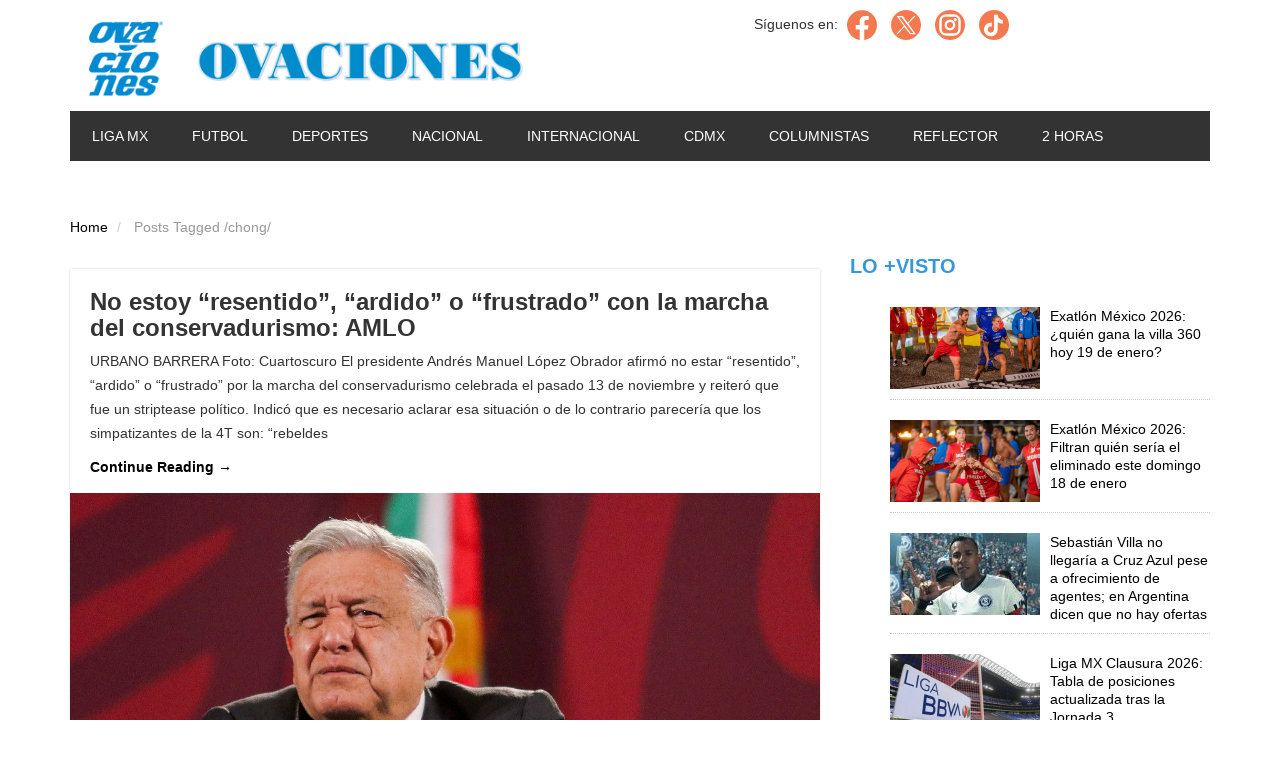

--- FILE ---
content_type: text/html; charset=UTF-8
request_url: https://ovaciones.com/tag/chong/
body_size: 23634
content:
<!DOCTYPE html>
<html dir="ltr" lang="es"
	prefix="og: https://ogp.me/ns#" >
<head>
 
<meta name="google-site-verification" content="dpcXzovxX6eUF0H1kdLf4q3_sfwTkkMSMdXGz9zEV6U" />
<meta name="google-site-verification" content="dpcXzovxX6eUF0H1kdLf4q3_sfwTkkMSMdXGz9zEV6U" />
<meta name="google-site-verification" content="dpcXzovxX6eUF0H1kdLf4q3_sfwTkkMSMdXGz9zEV6U" />
  
  <meta charset="UTF-8">
	
	<meta http-equiv="X-UA-Compatible" content="IE=edge">
	<meta name="viewport" content="width=device-width, initial-scale=1.0">
	<link href="" rel="icon" type="image/x-icon" />

		
		<!-- All in One SEO 4.2.5.1 - aioseo.com -->
		<title>chong - Ovaciones</title>
		<meta name="robots" content="max-image-preview:large" />
		<link rel="canonical" href="https://ovaciones.com/tag/chong/" />
		<meta name="generator" content="All in One SEO (AIOSEO) 4.2.5.1 " />
		<script type="application/ld+json" class="aioseo-schema">
			{"@context":"https:\/\/schema.org","@graph":[{"@type":"BreadcrumbList","@id":"https:\/\/ovaciones.com\/tag\/chong\/#breadcrumblist","itemListElement":[{"@type":"ListItem","@id":"https:\/\/ovaciones.com\/#listItem","position":1,"item":{"@type":"WebPage","@id":"https:\/\/ovaciones.com\/","name":"Inicio","description":"\u00daLTIMAS NOTICIAS Avi\u00f3n militar de EU aterriza en Toluca sin autorizaci\u00f3n del Senado M\u00e9xico recibe a la gobernadora general de Canad\u00e1 Amnist\u00eda alerta crisis global de di\u00e1logo rumbo a Davos Desliga Sheinbaum a Gonzalo L\u00f3pez Beltr\u00e1n de accidente del Tren Interoce\u00e1nico FMI mantiene en 1.5% el crecimiento de M\u00e9xico para 2026 Sheinbaum reporta alza hist\u00f3rica","url":"https:\/\/ovaciones.com\/"},"nextItem":"https:\/\/ovaciones.com\/tag\/chong\/#listItem"},{"@type":"ListItem","@id":"https:\/\/ovaciones.com\/tag\/chong\/#listItem","position":2,"item":{"@type":"WebPage","@id":"https:\/\/ovaciones.com\/tag\/chong\/","name":"chong","url":"https:\/\/ovaciones.com\/tag\/chong\/"},"previousItem":"https:\/\/ovaciones.com\/#listItem"}]},{"@type":"Organization","@id":"https:\/\/ovaciones.com\/#organization","name":"Ovaciones","url":"https:\/\/ovaciones.com\/"},{"@type":"WebSite","@id":"https:\/\/ovaciones.com\/#website","url":"https:\/\/ovaciones.com\/","name":"Ovaciones","description":"El mejor diario deportivo","inLanguage":"es-ES","publisher":{"@id":"https:\/\/ovaciones.com\/#organization"}},{"@type":"CollectionPage","@id":"https:\/\/ovaciones.com\/tag\/chong\/#collectionpage","url":"https:\/\/ovaciones.com\/tag\/chong\/","name":"chong - Ovaciones","inLanguage":"es-ES","isPartOf":{"@id":"https:\/\/ovaciones.com\/#website"},"breadcrumb":{"@id":"https:\/\/ovaciones.com\/tag\/chong\/#breadcrumblist"}}]}
		</script>
		<!-- All in One SEO -->

<link rel='dns-prefetch' href='//platform-api.sharethis.com' />
<link rel='dns-prefetch' href='//secure.gravatar.com' />
<link rel='dns-prefetch' href='//s.w.org' />
<link rel='dns-prefetch' href='//v0.wordpress.com' />
<link rel='dns-prefetch' href='//widgets.wp.com' />
<link rel='dns-prefetch' href='//s0.wp.com' />
<link rel='dns-prefetch' href='//0.gravatar.com' />
<link rel='dns-prefetch' href='//1.gravatar.com' />
<link rel='dns-prefetch' href='//2.gravatar.com' />
<link rel="alternate" type="application/rss+xml" title="Ovaciones &raquo; Feed" href="https://ovaciones.com/feed/" />
<link rel="alternate" type="application/rss+xml" title="Ovaciones &raquo; Feed de los comentarios" href="https://ovaciones.com/comments/feed/" />
<link rel="alternate" type="application/rss+xml" title="Ovaciones &raquo; Etiqueta chong del feed" href="https://ovaciones.com/tag/chong/feed/" />
		<!-- This site uses the Google Analytics by MonsterInsights plugin v8.9.0 - Using Analytics tracking - https://www.monsterinsights.com/ -->
							<script
				src="//www.googletagmanager.com/gtag/js?id=G-GDZYJ64Q1X"  data-cfasync="false" data-wpfc-render="false" type="text/javascript" async></script>
			<script data-cfasync="false" data-wpfc-render="false" type="text/javascript">
				var mi_version = '8.9.0';
				var mi_track_user = true;
				var mi_no_track_reason = '';
				
								var disableStrs = [
										'ga-disable-G-GDZYJ64Q1X',
														];

				/* Function to detect opted out users */
				function __gtagTrackerIsOptedOut() {
					for (var index = 0; index < disableStrs.length; index++) {
						if (document.cookie.indexOf(disableStrs[index] + '=true') > -1) {
							return true;
						}
					}

					return false;
				}

				/* Disable tracking if the opt-out cookie exists. */
				if (__gtagTrackerIsOptedOut()) {
					for (var index = 0; index < disableStrs.length; index++) {
						window[disableStrs[index]] = true;
					}
				}

				/* Opt-out function */
				function __gtagTrackerOptout() {
					for (var index = 0; index < disableStrs.length; index++) {
						document.cookie = disableStrs[index] + '=true; expires=Thu, 31 Dec 2099 23:59:59 UTC; path=/';
						window[disableStrs[index]] = true;
					}
				}

				if ('undefined' === typeof gaOptout) {
					function gaOptout() {
						__gtagTrackerOptout();
					}
				}
								window.dataLayer = window.dataLayer || [];

				window.MonsterInsightsDualTracker = {
					helpers: {},
					trackers: {},
				};
				if (mi_track_user) {
					function __gtagDataLayer() {
						dataLayer.push(arguments);
					}

					function __gtagTracker(type, name, parameters) {
						if (!parameters) {
							parameters = {};
						}

						if (parameters.send_to) {
							__gtagDataLayer.apply(null, arguments);
							return;
						}

						if (type === 'event') {
														parameters.send_to = monsterinsights_frontend.v4_id;
							var hookName = name;
							if (typeof parameters['event_category'] !== 'undefined') {
								hookName = parameters['event_category'] + ':' + name;
							}

							if (typeof MonsterInsightsDualTracker.trackers[hookName] !== 'undefined') {
								MonsterInsightsDualTracker.trackers[hookName](parameters);
							} else {
								__gtagDataLayer('event', name, parameters);
							}
							
													} else {
							__gtagDataLayer.apply(null, arguments);
						}
					}

					__gtagTracker('js', new Date());
					__gtagTracker('set', {
						'developer_id.dZGIzZG': true,
											});
										__gtagTracker('config', 'G-GDZYJ64Q1X', {"forceSSL":"true","link_attribution":"true"} );
															window.gtag = __gtagTracker;										(function () {
						/* https://developers.google.com/analytics/devguides/collection/analyticsjs/ */
						/* ga and __gaTracker compatibility shim. */
						var noopfn = function () {
							return null;
						};
						var newtracker = function () {
							return new Tracker();
						};
						var Tracker = function () {
							return null;
						};
						var p = Tracker.prototype;
						p.get = noopfn;
						p.set = noopfn;
						p.send = function () {
							var args = Array.prototype.slice.call(arguments);
							args.unshift('send');
							__gaTracker.apply(null, args);
						};
						var __gaTracker = function () {
							var len = arguments.length;
							if (len === 0) {
								return;
							}
							var f = arguments[len - 1];
							if (typeof f !== 'object' || f === null || typeof f.hitCallback !== 'function') {
								if ('send' === arguments[0]) {
									var hitConverted, hitObject = false, action;
									if ('event' === arguments[1]) {
										if ('undefined' !== typeof arguments[3]) {
											hitObject = {
												'eventAction': arguments[3],
												'eventCategory': arguments[2],
												'eventLabel': arguments[4],
												'value': arguments[5] ? arguments[5] : 1,
											}
										}
									}
									if ('pageview' === arguments[1]) {
										if ('undefined' !== typeof arguments[2]) {
											hitObject = {
												'eventAction': 'page_view',
												'page_path': arguments[2],
											}
										}
									}
									if (typeof arguments[2] === 'object') {
										hitObject = arguments[2];
									}
									if (typeof arguments[5] === 'object') {
										Object.assign(hitObject, arguments[5]);
									}
									if ('undefined' !== typeof arguments[1].hitType) {
										hitObject = arguments[1];
										if ('pageview' === hitObject.hitType) {
											hitObject.eventAction = 'page_view';
										}
									}
									if (hitObject) {
										action = 'timing' === arguments[1].hitType ? 'timing_complete' : hitObject.eventAction;
										hitConverted = mapArgs(hitObject);
										__gtagTracker('event', action, hitConverted);
									}
								}
								return;
							}

							function mapArgs(args) {
								var arg, hit = {};
								var gaMap = {
									'eventCategory': 'event_category',
									'eventAction': 'event_action',
									'eventLabel': 'event_label',
									'eventValue': 'event_value',
									'nonInteraction': 'non_interaction',
									'timingCategory': 'event_category',
									'timingVar': 'name',
									'timingValue': 'value',
									'timingLabel': 'event_label',
									'page': 'page_path',
									'location': 'page_location',
									'title': 'page_title',
								};
								for (arg in args) {
																		if (!(!args.hasOwnProperty(arg) || !gaMap.hasOwnProperty(arg))) {
										hit[gaMap[arg]] = args[arg];
									} else {
										hit[arg] = args[arg];
									}
								}
								return hit;
							}

							try {
								f.hitCallback();
							} catch (ex) {
							}
						};
						__gaTracker.create = newtracker;
						__gaTracker.getByName = newtracker;
						__gaTracker.getAll = function () {
							return [];
						};
						__gaTracker.remove = noopfn;
						__gaTracker.loaded = true;
						window['__gaTracker'] = __gaTracker;
					})();
									} else {
										console.log("");
					(function () {
						function __gtagTracker() {
							return null;
						}

						window['__gtagTracker'] = __gtagTracker;
						window['gtag'] = __gtagTracker;
					})();
									}
			</script>
				<!-- / Google Analytics by MonsterInsights -->
		<script type="text/javascript">
window._wpemojiSettings = {"baseUrl":"https:\/\/s.w.org\/images\/core\/emoji\/14.0.0\/72x72\/","ext":".png","svgUrl":"https:\/\/s.w.org\/images\/core\/emoji\/14.0.0\/svg\/","svgExt":".svg","source":{"concatemoji":"https:\/\/ovaciones.com\/wp-includes\/js\/wp-emoji-release.min.js?ver=6.0.3"}};
/*! This file is auto-generated */
!function(e,a,t){var n,r,o,i=a.createElement("canvas"),p=i.getContext&&i.getContext("2d");function s(e,t){var a=String.fromCharCode,e=(p.clearRect(0,0,i.width,i.height),p.fillText(a.apply(this,e),0,0),i.toDataURL());return p.clearRect(0,0,i.width,i.height),p.fillText(a.apply(this,t),0,0),e===i.toDataURL()}function c(e){var t=a.createElement("script");t.src=e,t.defer=t.type="text/javascript",a.getElementsByTagName("head")[0].appendChild(t)}for(o=Array("flag","emoji"),t.supports={everything:!0,everythingExceptFlag:!0},r=0;r<o.length;r++)t.supports[o[r]]=function(e){if(!p||!p.fillText)return!1;switch(p.textBaseline="top",p.font="600 32px Arial",e){case"flag":return s([127987,65039,8205,9895,65039],[127987,65039,8203,9895,65039])?!1:!s([55356,56826,55356,56819],[55356,56826,8203,55356,56819])&&!s([55356,57332,56128,56423,56128,56418,56128,56421,56128,56430,56128,56423,56128,56447],[55356,57332,8203,56128,56423,8203,56128,56418,8203,56128,56421,8203,56128,56430,8203,56128,56423,8203,56128,56447]);case"emoji":return!s([129777,127995,8205,129778,127999],[129777,127995,8203,129778,127999])}return!1}(o[r]),t.supports.everything=t.supports.everything&&t.supports[o[r]],"flag"!==o[r]&&(t.supports.everythingExceptFlag=t.supports.everythingExceptFlag&&t.supports[o[r]]);t.supports.everythingExceptFlag=t.supports.everythingExceptFlag&&!t.supports.flag,t.DOMReady=!1,t.readyCallback=function(){t.DOMReady=!0},t.supports.everything||(n=function(){t.readyCallback()},a.addEventListener?(a.addEventListener("DOMContentLoaded",n,!1),e.addEventListener("load",n,!1)):(e.attachEvent("onload",n),a.attachEvent("onreadystatechange",function(){"complete"===a.readyState&&t.readyCallback()})),(e=t.source||{}).concatemoji?c(e.concatemoji):e.wpemoji&&e.twemoji&&(c(e.twemoji),c(e.wpemoji)))}(window,document,window._wpemojiSettings);
</script>
<style type="text/css">
img.wp-smiley,
img.emoji {
	display: inline !important;
	border: none !important;
	box-shadow: none !important;
	height: 1em !important;
	width: 1em !important;
	margin: 0 0.07em !important;
	vertical-align: -0.1em !important;
	background: none !important;
	padding: 0 !important;
}
</style>
	<link rel='stylesheet' id='wp-block-library-css'  href='https://ovaciones.com/wp-includes/css/dist/block-library/style.min.css?ver=6.0.3' type='text/css' media='all' />
<style id='wp-block-library-inline-css' type='text/css'>
.has-text-align-justify{text-align:justify;}
</style>
<link rel='stylesheet' id='mediaelement-css'  href='https://ovaciones.com/wp-includes/js/mediaelement/mediaelementplayer-legacy.min.css?ver=4.2.16' type='text/css' media='all' />
<link rel='stylesheet' id='wp-mediaelement-css'  href='https://ovaciones.com/wp-includes/js/mediaelement/wp-mediaelement.min.css?ver=6.0.3' type='text/css' media='all' />
<style id='global-styles-inline-css' type='text/css'>
body{--wp--preset--color--black: #000000;--wp--preset--color--cyan-bluish-gray: #abb8c3;--wp--preset--color--white: #ffffff;--wp--preset--color--pale-pink: #f78da7;--wp--preset--color--vivid-red: #cf2e2e;--wp--preset--color--luminous-vivid-orange: #ff6900;--wp--preset--color--luminous-vivid-amber: #fcb900;--wp--preset--color--light-green-cyan: #7bdcb5;--wp--preset--color--vivid-green-cyan: #00d084;--wp--preset--color--pale-cyan-blue: #8ed1fc;--wp--preset--color--vivid-cyan-blue: #0693e3;--wp--preset--color--vivid-purple: #9b51e0;--wp--preset--gradient--vivid-cyan-blue-to-vivid-purple: linear-gradient(135deg,rgba(6,147,227,1) 0%,rgb(155,81,224) 100%);--wp--preset--gradient--light-green-cyan-to-vivid-green-cyan: linear-gradient(135deg,rgb(122,220,180) 0%,rgb(0,208,130) 100%);--wp--preset--gradient--luminous-vivid-amber-to-luminous-vivid-orange: linear-gradient(135deg,rgba(252,185,0,1) 0%,rgba(255,105,0,1) 100%);--wp--preset--gradient--luminous-vivid-orange-to-vivid-red: linear-gradient(135deg,rgba(255,105,0,1) 0%,rgb(207,46,46) 100%);--wp--preset--gradient--very-light-gray-to-cyan-bluish-gray: linear-gradient(135deg,rgb(238,238,238) 0%,rgb(169,184,195) 100%);--wp--preset--gradient--cool-to-warm-spectrum: linear-gradient(135deg,rgb(74,234,220) 0%,rgb(151,120,209) 20%,rgb(207,42,186) 40%,rgb(238,44,130) 60%,rgb(251,105,98) 80%,rgb(254,248,76) 100%);--wp--preset--gradient--blush-light-purple: linear-gradient(135deg,rgb(255,206,236) 0%,rgb(152,150,240) 100%);--wp--preset--gradient--blush-bordeaux: linear-gradient(135deg,rgb(254,205,165) 0%,rgb(254,45,45) 50%,rgb(107,0,62) 100%);--wp--preset--gradient--luminous-dusk: linear-gradient(135deg,rgb(255,203,112) 0%,rgb(199,81,192) 50%,rgb(65,88,208) 100%);--wp--preset--gradient--pale-ocean: linear-gradient(135deg,rgb(255,245,203) 0%,rgb(182,227,212) 50%,rgb(51,167,181) 100%);--wp--preset--gradient--electric-grass: linear-gradient(135deg,rgb(202,248,128) 0%,rgb(113,206,126) 100%);--wp--preset--gradient--midnight: linear-gradient(135deg,rgb(2,3,129) 0%,rgb(40,116,252) 100%);--wp--preset--duotone--dark-grayscale: url('#wp-duotone-dark-grayscale');--wp--preset--duotone--grayscale: url('#wp-duotone-grayscale');--wp--preset--duotone--purple-yellow: url('#wp-duotone-purple-yellow');--wp--preset--duotone--blue-red: url('#wp-duotone-blue-red');--wp--preset--duotone--midnight: url('#wp-duotone-midnight');--wp--preset--duotone--magenta-yellow: url('#wp-duotone-magenta-yellow');--wp--preset--duotone--purple-green: url('#wp-duotone-purple-green');--wp--preset--duotone--blue-orange: url('#wp-duotone-blue-orange');--wp--preset--font-size--small: 13px;--wp--preset--font-size--medium: 20px;--wp--preset--font-size--large: 36px;--wp--preset--font-size--x-large: 42px;}.has-black-color{color: var(--wp--preset--color--black) !important;}.has-cyan-bluish-gray-color{color: var(--wp--preset--color--cyan-bluish-gray) !important;}.has-white-color{color: var(--wp--preset--color--white) !important;}.has-pale-pink-color{color: var(--wp--preset--color--pale-pink) !important;}.has-vivid-red-color{color: var(--wp--preset--color--vivid-red) !important;}.has-luminous-vivid-orange-color{color: var(--wp--preset--color--luminous-vivid-orange) !important;}.has-luminous-vivid-amber-color{color: var(--wp--preset--color--luminous-vivid-amber) !important;}.has-light-green-cyan-color{color: var(--wp--preset--color--light-green-cyan) !important;}.has-vivid-green-cyan-color{color: var(--wp--preset--color--vivid-green-cyan) !important;}.has-pale-cyan-blue-color{color: var(--wp--preset--color--pale-cyan-blue) !important;}.has-vivid-cyan-blue-color{color: var(--wp--preset--color--vivid-cyan-blue) !important;}.has-vivid-purple-color{color: var(--wp--preset--color--vivid-purple) !important;}.has-black-background-color{background-color: var(--wp--preset--color--black) !important;}.has-cyan-bluish-gray-background-color{background-color: var(--wp--preset--color--cyan-bluish-gray) !important;}.has-white-background-color{background-color: var(--wp--preset--color--white) !important;}.has-pale-pink-background-color{background-color: var(--wp--preset--color--pale-pink) !important;}.has-vivid-red-background-color{background-color: var(--wp--preset--color--vivid-red) !important;}.has-luminous-vivid-orange-background-color{background-color: var(--wp--preset--color--luminous-vivid-orange) !important;}.has-luminous-vivid-amber-background-color{background-color: var(--wp--preset--color--luminous-vivid-amber) !important;}.has-light-green-cyan-background-color{background-color: var(--wp--preset--color--light-green-cyan) !important;}.has-vivid-green-cyan-background-color{background-color: var(--wp--preset--color--vivid-green-cyan) !important;}.has-pale-cyan-blue-background-color{background-color: var(--wp--preset--color--pale-cyan-blue) !important;}.has-vivid-cyan-blue-background-color{background-color: var(--wp--preset--color--vivid-cyan-blue) !important;}.has-vivid-purple-background-color{background-color: var(--wp--preset--color--vivid-purple) !important;}.has-black-border-color{border-color: var(--wp--preset--color--black) !important;}.has-cyan-bluish-gray-border-color{border-color: var(--wp--preset--color--cyan-bluish-gray) !important;}.has-white-border-color{border-color: var(--wp--preset--color--white) !important;}.has-pale-pink-border-color{border-color: var(--wp--preset--color--pale-pink) !important;}.has-vivid-red-border-color{border-color: var(--wp--preset--color--vivid-red) !important;}.has-luminous-vivid-orange-border-color{border-color: var(--wp--preset--color--luminous-vivid-orange) !important;}.has-luminous-vivid-amber-border-color{border-color: var(--wp--preset--color--luminous-vivid-amber) !important;}.has-light-green-cyan-border-color{border-color: var(--wp--preset--color--light-green-cyan) !important;}.has-vivid-green-cyan-border-color{border-color: var(--wp--preset--color--vivid-green-cyan) !important;}.has-pale-cyan-blue-border-color{border-color: var(--wp--preset--color--pale-cyan-blue) !important;}.has-vivid-cyan-blue-border-color{border-color: var(--wp--preset--color--vivid-cyan-blue) !important;}.has-vivid-purple-border-color{border-color: var(--wp--preset--color--vivid-purple) !important;}.has-vivid-cyan-blue-to-vivid-purple-gradient-background{background: var(--wp--preset--gradient--vivid-cyan-blue-to-vivid-purple) !important;}.has-light-green-cyan-to-vivid-green-cyan-gradient-background{background: var(--wp--preset--gradient--light-green-cyan-to-vivid-green-cyan) !important;}.has-luminous-vivid-amber-to-luminous-vivid-orange-gradient-background{background: var(--wp--preset--gradient--luminous-vivid-amber-to-luminous-vivid-orange) !important;}.has-luminous-vivid-orange-to-vivid-red-gradient-background{background: var(--wp--preset--gradient--luminous-vivid-orange-to-vivid-red) !important;}.has-very-light-gray-to-cyan-bluish-gray-gradient-background{background: var(--wp--preset--gradient--very-light-gray-to-cyan-bluish-gray) !important;}.has-cool-to-warm-spectrum-gradient-background{background: var(--wp--preset--gradient--cool-to-warm-spectrum) !important;}.has-blush-light-purple-gradient-background{background: var(--wp--preset--gradient--blush-light-purple) !important;}.has-blush-bordeaux-gradient-background{background: var(--wp--preset--gradient--blush-bordeaux) !important;}.has-luminous-dusk-gradient-background{background: var(--wp--preset--gradient--luminous-dusk) !important;}.has-pale-ocean-gradient-background{background: var(--wp--preset--gradient--pale-ocean) !important;}.has-electric-grass-gradient-background{background: var(--wp--preset--gradient--electric-grass) !important;}.has-midnight-gradient-background{background: var(--wp--preset--gradient--midnight) !important;}.has-small-font-size{font-size: var(--wp--preset--font-size--small) !important;}.has-medium-font-size{font-size: var(--wp--preset--font-size--medium) !important;}.has-large-font-size{font-size: var(--wp--preset--font-size--large) !important;}.has-x-large-font-size{font-size: var(--wp--preset--font-size--x-large) !important;}
</style>
<link rel='stylesheet' id='wa_chpcs_css_file-css'  href='https://ovaciones.com/wp-content/plugins/carousel-horizontal-posts-content-slider/assets/css/custom-style.css?ver=3.3' type='text/css' media='all' />
<link rel='stylesheet' id='contact-form-7-css'  href='https://ovaciones.com/wp-content/plugins/contact-form-7/includes/css/styles.css?ver=5.6.3' type='text/css' media='all' />
<link rel='stylesheet' id='sell_media_search_form_frontend-css'  href='https://ovaciones.com/wp-content/plugins/sell-media/gutenberg/css/frontend-index.css?ver=6.0.3' type='text/css' media='all' />
<link rel='stylesheet' id='share-this-share-buttons-sticky-css'  href='https://ovaciones.com/wp-content/plugins/sharethis-share-buttons/css/mu-style.css?ver=1666655097' type='text/css' media='all' />
<link rel='stylesheet' id='simple-owl-carousel-owl-css'  href='https://ovaciones.com/wp-content/plugins/simple-owl-carousel/public/css/owl.carousel.min.css?ver=1.0.0' type='text/css' media='all' />
<link rel='stylesheet' id='simple-owl-carouselowl-theme-css'  href='https://ovaciones.com/wp-content/plugins/simple-owl-carousel/public/css/owl.theme.default.min.css?ver=1.0.0' type='text/css' media='all' />
<link rel='stylesheet' id='simple-owl-carousel-css'  href='https://ovaciones.com/wp-content/plugins/simple-owl-carousel/public/css/simple-owl-carousel-public.css?ver=1.1.1' type='text/css' media='all' />
<link rel='stylesheet' id='wpos-slick-style-css'  href='https://ovaciones.com/wp-content/plugins/wp-responsive-recent-post-slider/assets/css/slick.css?ver=3.1' type='text/css' media='all' />
<link rel='stylesheet' id='wppsac-public-style-css'  href='https://ovaciones.com/wp-content/plugins/wp-responsive-recent-post-slider/assets/css/recent-post-style.css?ver=3.1' type='text/css' media='all' />
<link rel='stylesheet' id='wordpress-popular-posts-css-css'  href='https://ovaciones.com/wp-content/plugins/wordpress-popular-posts/assets/css/wpp.css?ver=6.4.2' type='text/css' media='all' />
<link rel='stylesheet' id='popup-maker-site-css'  href='https://ovaciones.com/wp-content/plugins/popup-maker/assets/css/pum-site.min.css?ver=1.16.9' type='text/css' media='all' />
<style id='popup-maker-site-inline-css' type='text/css'>
/* Popup Google Fonts */
@import url('//fonts.googleapis.com/css?family=Montserrat|Acme');

/* Popup Theme 310129: Content Only - For use with page builders or block editor */
.pum-theme-310129, .pum-theme-content-only { background-color: rgba( 0, 0, 0, 0.70 ) } 
.pum-theme-310129 .pum-container, .pum-theme-content-only .pum-container { padding: 0px; border-radius: 0px; border: 1px none #000000; box-shadow: 0px 0px 0px 0px rgba( 2, 2, 2, 0.00 ) } 
.pum-theme-310129 .pum-title, .pum-theme-content-only .pum-title { color: #000000; text-align: left; text-shadow: 0px 0px 0px rgba( 2, 2, 2, 0.23 ); font-family: inherit; font-weight: 400; font-size: 32px; line-height: 36px } 
.pum-theme-310129 .pum-content, .pum-theme-content-only .pum-content { color: #8c8c8c; font-family: inherit; font-weight: 400 } 
.pum-theme-310129 .pum-content + .pum-close, .pum-theme-content-only .pum-content + .pum-close { position: absolute; height: 18px; width: 18px; left: auto; right: 7px; bottom: auto; top: 7px; padding: 0px; color: #000000; font-family: inherit; font-weight: 700; font-size: 20px; line-height: 20px; border: 1px none #ffffff; border-radius: 15px; box-shadow: 0px 0px 0px 0px rgba( 2, 2, 2, 0.00 ); text-shadow: 0px 0px 0px rgba( 0, 0, 0, 0.00 ); background-color: rgba( 255, 255, 255, 0.00 ) } 

/* Popup Theme 306897: Floating Bar - Soft Blue */
.pum-theme-306897, .pum-theme-floating-bar { background-color: rgba( 255, 255, 255, 0.00 ) } 
.pum-theme-306897 .pum-container, .pum-theme-floating-bar .pum-container { padding: 8px; border-radius: 0px; border: 1px none #000000; box-shadow: 1px 1px 3px 0px rgba( 2, 2, 2, 0.23 ); background-color: rgba( 238, 246, 252, 1.00 ) } 
.pum-theme-306897 .pum-title, .pum-theme-floating-bar .pum-title { color: #505050; text-align: left; text-shadow: 0px 0px 0px rgba( 2, 2, 2, 0.23 ); font-family: inherit; font-weight: 400; font-size: 32px; line-height: 36px } 
.pum-theme-306897 .pum-content, .pum-theme-floating-bar .pum-content { color: #505050; font-family: inherit; font-weight: 400 } 
.pum-theme-306897 .pum-content + .pum-close, .pum-theme-floating-bar .pum-content + .pum-close { position: absolute; height: 18px; width: 18px; left: auto; right: 5px; bottom: auto; top: 50%; padding: 0px; color: #505050; font-family: Sans-Serif; font-weight: 700; font-size: 15px; line-height: 18px; border: 1px solid #505050; border-radius: 15px; box-shadow: 0px 0px 0px 0px rgba( 2, 2, 2, 0.00 ); text-shadow: 0px 0px 0px rgba( 0, 0, 0, 0.00 ); background-color: rgba( 255, 255, 255, 0.00 ); transform: translate(0, -50%) } 

/* Popup Theme 100422: Light Box */
.pum-theme-100422, .pum-theme-lightbox { background-color: rgba( 176, 6, 17, 0.35 ) } 
.pum-theme-100422 .pum-container, .pum-theme-lightbox .pum-container { padding: 5px; border-radius: 3px; border: 7px solid #b00611; box-shadow: 0px 0px 30px 0px rgba( 2, 2, 2, 1.00 ); background-color: rgba( 255, 255, 255, 1.00 ) } 
.pum-theme-100422 .pum-title, .pum-theme-lightbox .pum-title { color: #000000; text-align: left; text-shadow: 0px 0px 0px rgba( 2, 2, 2, 0.23 ); font-family: inherit; font-size: 32px; line-height: 36px } 
.pum-theme-100422 .pum-content, .pum-theme-lightbox .pum-content { color: #000000; font-family: inherit } 
.pum-theme-100422 .pum-content + .pum-close, .pum-theme-lightbox .pum-content + .pum-close { position: absolute; height: 30px; width: 30px; left: auto; right: -24px; bottom: auto; top: -24px; padding: 0px; color: #ffffff; font-family: inherit; font-size: 24px; line-height: 26px; border: 2px solid #ffffff; border-radius: 30px; box-shadow: 0px 0px 15px 1px rgba( 2, 2, 2, 0.75 ); text-shadow: 0px 0px 0px rgba( 0, 0, 0, 0.23 ); background-color: rgba( 0, 0, 0, 1.00 ) } 

/* Popup Theme 100423: Enterprise Blue */
.pum-theme-100423, .pum-theme-enterprise-blue { background-color: rgba( 0, 0, 0, 0.70 ) } 
.pum-theme-100423 .pum-container, .pum-theme-enterprise-blue .pum-container { padding: 28px; border-radius: 5px; border: 1px none #000000; box-shadow: 0px 10px 25px 4px rgba( 2, 2, 2, 0.50 ); background-color: rgba( 255, 255, 255, 1.00 ) } 
.pum-theme-100423 .pum-title, .pum-theme-enterprise-blue .pum-title { color: #315b7c; text-align: left; text-shadow: 0px 0px 0px rgba( 2, 2, 2, 0.23 ); font-family: inherit; font-size: 34px; line-height: 36px } 
.pum-theme-100423 .pum-content, .pum-theme-enterprise-blue .pum-content { color: #2d2d2d; font-family: inherit } 
.pum-theme-100423 .pum-content + .pum-close, .pum-theme-enterprise-blue .pum-content + .pum-close { position: absolute; height: 28px; width: 28px; left: auto; right: 8px; bottom: auto; top: 8px; padding: 4px; color: #ffffff; font-family: inherit; font-size: 20px; line-height: 20px; border: 1px none #ffffff; border-radius: 42px; box-shadow: 0px 0px 0px 0px rgba( 2, 2, 2, 0.23 ); text-shadow: 0px 0px 0px rgba( 0, 0, 0, 0.23 ); background-color: rgba( 49, 91, 124, 1.00 ) } 

/* Popup Theme 100424: Hello Box */
.pum-theme-100424, .pum-theme-hello-box { background-color: rgba( 0, 0, 0, 0.75 ) } 
.pum-theme-100424 .pum-container, .pum-theme-hello-box .pum-container { padding: 30px; border-radius: 80px; border: 14px solid #81d742; box-shadow: 0px 0px 0px 0px rgba( 2, 2, 2, 0.00 ); background-color: rgba( 255, 255, 255, 1.00 ) } 
.pum-theme-100424 .pum-title, .pum-theme-hello-box .pum-title { color: #2d2d2d; text-align: left; text-shadow: 0px 0px 0px rgba( 2, 2, 2, 0.23 ); font-family: Montserrat; font-size: 32px; line-height: 36px } 
.pum-theme-100424 .pum-content, .pum-theme-hello-box .pum-content { color: #2d2d2d; font-family: inherit } 
.pum-theme-100424 .pum-content + .pum-close, .pum-theme-hello-box .pum-content + .pum-close { position: absolute; height: auto; width: auto; left: auto; right: -30px; bottom: auto; top: -30px; padding: 0px; color: #2d2d2d; font-family: inherit; font-size: 32px; line-height: 28px; border: 1px none #ffffff; border-radius: 28px; box-shadow: 0px 0px 0px 0px rgba( 2, 2, 2, 0.23 ); text-shadow: 0px 0px 0px rgba( 0, 0, 0, 0.23 ); background-color: rgba( 255, 255, 255, 1.00 ) } 

/* Popup Theme 100425: Cutting Edge */
.pum-theme-100425, .pum-theme-cutting-edge { background-color: rgba( 0, 0, 0, 0.50 ) } 
.pum-theme-100425 .pum-container, .pum-theme-cutting-edge .pum-container { padding: 18px; border-radius: 0px; border: 1px none #000000; box-shadow: 0px 10px 25px 0px rgba( 2, 2, 2, 0.50 ); background-color: rgba( 30, 115, 190, 1.00 ) } 
.pum-theme-100425 .pum-title, .pum-theme-cutting-edge .pum-title { color: #ffffff; text-align: left; text-shadow: 0px 0px 0px rgba( 2, 2, 2, 0.23 ); font-family: Sans-Serif; font-size: 26px; line-height: 28px } 
.pum-theme-100425 .pum-content, .pum-theme-cutting-edge .pum-content { color: #ffffff; font-family: inherit } 
.pum-theme-100425 .pum-content + .pum-close, .pum-theme-cutting-edge .pum-content + .pum-close { position: absolute; height: 24px; width: 24px; left: auto; right: 0px; bottom: auto; top: 0px; padding: 0px; color: #1e73be; font-family: inherit; font-size: 32px; line-height: 24px; border: 1px none #ffffff; border-radius: 0px; box-shadow: -1px 1px 1px 0px rgba( 2, 2, 2, 0.10 ); text-shadow: -1px 1px 1px rgba( 0, 0, 0, 0.10 ); background-color: rgba( 238, 238, 34, 1.00 ) } 

/* Popup Theme 100426: Framed Border */
.pum-theme-100426, .pum-theme-framed-border { background-color: rgba( 255, 255, 255, 0.50 ) } 
.pum-theme-100426 .pum-container, .pum-theme-framed-border .pum-container { padding: 18px; border-radius: 0px; border: 20px outset #dd3333; box-shadow: 1px 1px 3px 0px rgba( 2, 2, 2, 0.97 ) inset; background-color: rgba( 255, 251, 239, 1.00 ) } 
.pum-theme-100426 .pum-title, .pum-theme-framed-border .pum-title { color: #000000; text-align: left; text-shadow: 0px 0px 0px rgba( 2, 2, 2, 0.23 ); font-family: inherit; font-size: 32px; line-height: 36px } 
.pum-theme-100426 .pum-content, .pum-theme-framed-border .pum-content { color: #2d2d2d; font-family: inherit } 
.pum-theme-100426 .pum-content + .pum-close, .pum-theme-framed-border .pum-content + .pum-close { position: absolute; height: 20px; width: 20px; left: auto; right: -20px; bottom: auto; top: -20px; padding: 0px; color: #ffffff; font-family: Acme; font-size: 20px; line-height: 20px; border: 1px none #ffffff; border-radius: 0px; box-shadow: 0px 0px 0px 0px rgba( 2, 2, 2, 0.23 ); text-shadow: 0px 0px 0px rgba( 0, 0, 0, 0.23 ); background-color: rgba( 0, 0, 0, 0.55 ) } 

/* Popup Theme 100421: Default Theme */
.pum-theme-100421, .pum-theme-default-theme { background-color: rgba( 255, 255, 255, 1.00 ) } 
.pum-theme-100421 .pum-container, .pum-theme-default-theme .pum-container { padding: 18px; border-radius: 0px; border: 1px none #000000; box-shadow: 1px 1px 3px 0px rgba( 2, 2, 2, 0.23 ); background-color: rgba( 249, 249, 249, 1.00 ) } 
.pum-theme-100421 .pum-title, .pum-theme-default-theme .pum-title { color: #000000; text-align: left; text-shadow: 0px 0px 0px rgba( 2, 2, 2, 0.23 ); font-family: inherit; font-weight: inherit; font-size: 32px; font-style: normal; line-height: 36px } 
.pum-theme-100421 .pum-content, .pum-theme-default-theme .pum-content { color: #8c8c8c; font-family: inherit; font-weight: inherit; font-style: normal } 
.pum-theme-100421 .pum-content + .pum-close, .pum-theme-default-theme .pum-content + .pum-close { position: absolute; height: auto; width: auto; left: auto; right: 0px; bottom: auto; top: 0px; padding: 8px; color: #ffffff; font-family: inherit; font-weight: inherit; font-size: 12px; font-style: normal; line-height: 14px; border: 1px none #ffffff; border-radius: 0px; box-shadow: 0px 0px 0px 0px rgba( 2, 2, 2, 0.23 ); text-shadow: 0px 0px 0px rgba( 0, 0, 0, 0.23 ); background-color: rgba( 0, 183, 205, 1.00 ) } 


</style>
<link rel='stylesheet' id='dashicons-css'  href='https://ovaciones.com/wp-includes/css/dashicons.min.css?ver=6.0.3' type='text/css' media='all' />
<link rel='stylesheet' id='sell_media-css'  href='https://ovaciones.com/wp-content/plugins/sell-media/css/sell_media.css?ver=2.5.7.2' type='text/css' media='all' />
<link rel='stylesheet' id='sell_media_style-css'  href='https://ovaciones.com/wp-content/plugins/sell-media/css/sell_media-light.css?ver=2.5.7.2' type='text/css' media='all' />
<link rel='stylesheet' id='themeum_style-css'  href='https://ovaciones.com/wp-content/themes/sportsline/style.css?ver=6.0.3' type='text/css' media='all' />
<link rel='stylesheet' id='wp-color-picker-css'  href='https://ovaciones.com/wp-admin/css/color-picker.min.css?ver=6.0.3' type='text/css' media='all' />
<link rel='stylesheet' id='themeum_preset1-css'  href='https://ovaciones.com/wp-content/themes/sportsline/assets/css/presets/preset1.css?ver=6.0.3' type='text/css' media='all' />
<link rel='stylesheet' id='flexslider-css'  href='https://ovaciones.com/wp-content/themes/sportsline/assets/css/flexslider.css?ver=6.0.3' type='text/css' media='all' />
<link rel='stylesheet' id='quick-style-css'  href='https://ovaciones.com/wp-content/themes/sportsline/assets/quick-style.php?ver=6.0.3' type='text/css' media='all' />
<link rel='stylesheet' id='metaslider-flex-slider-css'  href='https://ovaciones.com/wp-content/plugins/ml-slider/assets/sliders/flexslider/flexslider.css?ver=3.27.13' type='text/css' media='all' property='stylesheet' />
<link rel='stylesheet' id='metaslider-public-css'  href='https://ovaciones.com/wp-content/plugins/ml-slider/assets/metaslider/public.css?ver=3.27.13' type='text/css' media='all' property='stylesheet' />
<link rel='stylesheet' id='jetpack_css-css'  href='https://ovaciones.com/wp-content/plugins/jetpack/css/jetpack.css?ver=11.3.2' type='text/css' media='all' />
<script type='text/javascript' src='https://ovaciones.com/wp-content/plugins/google-analytics-for-wordpress/assets/js/frontend-gtag.min.js?ver=8.9.0' id='monsterinsights-frontend-script-js'></script>
<script data-cfasync="false" data-wpfc-render="false" type="text/javascript" id='monsterinsights-frontend-script-js-extra'>/* <![CDATA[ */
var monsterinsights_frontend = {"js_events_tracking":"true","download_extensions":"doc,pdf,ppt,zip,xls,docx,pptx,xlsx","inbound_paths":"[{\"path\":\"\\\/go\\\/\",\"label\":\"affiliate\"},{\"path\":\"\\\/recommend\\\/\",\"label\":\"affiliate\"}]","home_url":"https:\/\/ovaciones.com","hash_tracking":"false","ua":"","v4_id":"G-GDZYJ64Q1X"};/* ]]> */
</script>
<script type='text/javascript' src='https://ovaciones.com/wp-includes/js/jquery/jquery.min.js?ver=3.6.0' id='jquery-core-js'></script>
<script type='text/javascript' src='https://ovaciones.com/wp-includes/js/jquery/jquery-migrate.min.js?ver=3.3.2' id='jquery-migrate-js'></script>
<script type='text/javascript' src='//platform-api.sharethis.com/js/sharethis.js?ver=2.1.0#property=62904444a31f4d0019468f48&#038;product=inline-buttons' id='share-this-share-buttons-mu-js'></script>
<script type='text/javascript' src='https://ovaciones.com/wp-content/plugins/twitter-tweets/js/weblizar-fronend-twitter-tweets.js?ver=1' id='wl-weblizar-fronend-twitter-tweets-js'></script>
<script type='application/json' id='wpp-json'>
{"sampling_active":0,"sampling_rate":100,"ajax_url":"https:\/\/ovaciones.com\/wp-json\/wordpress-popular-posts\/v1\/popular-posts","api_url":"https:\/\/ovaciones.com\/wp-json\/wordpress-popular-posts","ID":0,"token":"24d5836ea7","lang":0,"debug":0}
</script>
<script type='text/javascript' src='https://ovaciones.com/wp-content/plugins/wordpress-popular-posts/assets/js/wpp.min.js?ver=6.4.2' id='wpp-js-js'></script>
<script type='text/javascript' src='https://ovaciones.com/wp-content/plugins/sell-media/js/jquery.cookie.js?ver=2.5.7.2' id='sell_media_jquery_cookie-js'></script>
<script type='text/javascript' id='sell_media-js-extra'>
/* <![CDATA[ */
var sell_media = {"ajaxurl":"https:\/\/ovaciones.com\/wp-admin\/admin-ajax.php","pluginurl":"https:\/\/ovaciones.com\/wp-content\/plugins\/sell-media\/sell-media.php","site_name":"Ovaciones","site_url":"https:\/\/ovaciones.com","checkout_url":"https:\/\/ovaciones.com\/sell-media-checkout\/","currency_symbol":"USD","dashboard_page":"https:\/\/ovaciones.com\/sell-media-dashboard\/","error":{"email_exists":"Lo sentimos la direcci\u00f3n de correo electr\u00f3nico ya existe o no es v\u00e1lida"},"sandbox":"1","paypal_email":null,"thanks_page":"https:\/\/ovaciones.com\/sell-media-thanks\/","listener_url":"https:\/\/ovaciones.com\/index.php?sell_media-listener=IPN","added_to_cart":"A\u00f1adido! <a href='https:\/\/ovaciones.com\/sell-media-checkout\/' class='cart'>Tramitar pedido<\/a>!","cart_labels":{"name":"Nombre","size":"Tama\u00f1o","license":"Licencia","price":"Precio","qty":"Cant.","sub_total":"Subtotal"},"cart_style":"table","tax":"0","tax_display":"exclusive","shipping":"0","cart_error":"Se ha producido un error al cargar los datos de la compra. Por favor, p\u00f3ngase en contacto con el propietario del sitio web.","checkout_text":"Tramitar pedido ahora","checkout_wait_text":"Espera por favor...","remove_text":"Quitar de la caja de luz","save_text":"Guardar en caja de luz","currencies":{"USD":{"name":"USD","title":"D\u00f3lares E.U. ($)","symbol":"&#36;"},"EUR":{"name":"EUR","title":"Euros (\u20ac)","symbol":"&euro;"},"GBP":{"name":"GBP","title":"Libras Esterlinas (\u00a3)","symbol":"&pound;"},"AUD":{"name":"AUD","title":"D\u00f3lar Australiano ($)","symbol":"&#36;"},"BRL":{"name":"BRL","title":"Real Brazile\u00f1o (R$)","symbol":"R&#36;"},"CAD":{"name":"CAD","title":"D\u00f3lar Canadiense ($)","symbol":"&#36;"},"CZK":{"name":"CZK","title":"Corona  Checa (K\u010d)","symbol":"&#75;&#269;"},"DKK":{"name":"DKK","title":"Corona Danesa","symbol":"DKK"},"HKD":{"name":"HKD","title":"D\u00f3lar de Hong Kong  ($)","symbol":"&#36;"},"HUF":{"name":"HUF","title":"Forint H\u00fangaro","symbol":"HUF"},"ILS":{"name":"ILS","title":"Shekel Israel\u00ed","symbol":"ILS"},"JPY":{"name":"JPY","title":"Yen Japones (\u00a5)","symbol":"&yen;"},"MYR":{"name":"MYR","title":"Ringgit Malayo","symbol":"RM"},"MXN":{"name":"MXN","title":"Peso M\u00e9jico ($)","symbol":"&#36;"},"NZD":{"name":"NZD","title":"D\u00f3lar Nueva Zelandes ($)","symbol":"&#36;"},"NOK":{"name":"NOK","title":"Corona Noruega","symbol":"kr"},"PHP":{"name":"PHP","title":"Peso Filipino","symbol":"PHP"},"PLN":{"name":"PLN","title":"Zloty Polcaco","symbol":"PLN"},"RUB":{"name":"RUB","title":"Russian Ruble (&#x20bd;)","symbol":"&#x20bd;"},"SGD":{"name":"SGD","title":"D\u00f3lar de Singapur ($)","symbol":"&#36;"},"SEK":{"name":"SEK","title":"Corona Sueca","symbol":"SEK"},"CHF":{"name":"CHF","title":"Franco Suizo","symbol":"CHF"},"TWD":{"name":"TWD","title":"Taiw\u00e1n Nuevos D\u00f3lares","symbol":"TWD"},"THB":{"name":"THB","title":"Baht tailand\u00e9s","symbol":"THB"},"TRY":{"name":"TRY","title":"Lira turca (TL)","symbol":"TL"},"ZAR":{"name":"ZAR","title":"Rand sudafricano (R)","symbol":"R"}},"thumbnail_layout":"sell-media-three-col","_nonce":"b8f37cd9cd"};
var sell_media_paypal_obj = {"paypal_nonce":"14330c5b67"};
/* ]]> */
</script>
<script type='text/javascript' src='https://ovaciones.com/wp-content/plugins/sell-media/js/sell_media.js?ver=2.5.7.2' id='sell_media-js'></script>
<script type='text/javascript' src='https://ovaciones.com/wp-content/plugins/ml-slider/assets/sliders/flexslider/jquery.flexslider.min.js?ver=3.27.13' id='metaslider-flex-slider-js'></script>
<script type='text/javascript' id='metaslider-flex-slider-js-after'>
var metaslider_668853 = function($) {
            $('#metaslider_668853').flexslider({ 
                slideshowSpeed:5000,
                animation:"fade",
                controlNav:true,
                directionNav:true,
                pauseOnHover:true,
                direction:"horizontal",
                reverse:false,
                animationSpeed:600,
                prevText:"&lt;",
                nextText:"&gt;",
                fadeFirstSlide:false,
                slideshow:true
            });
            $(document).trigger('metaslider/initialized', '#metaslider_668853');
        };
        var timer_metaslider_668853 = function() {
            var slider = !window.jQuery ? window.setTimeout(timer_metaslider_668853, 100) : !jQuery.isReady ? window.setTimeout(timer_metaslider_668853, 1) : metaslider_668853(window.jQuery);
        };
        timer_metaslider_668853();
var metaslider_487022 = function($) {
            $('#metaslider_487022').flexslider({ 
                slideshowSpeed:5000,
                animation:"fade",
                controlNav:true,
                directionNav:true,
                pauseOnHover:true,
                direction:"horizontal",
                reverse:false,
                animationSpeed:600,
                prevText:"&lt;",
                nextText:"&gt;",
                fadeFirstSlide:false,
                slideshow:true
            });
            $(document).trigger('metaslider/initialized', '#metaslider_487022');
        };
        var timer_metaslider_487022 = function() {
            var slider = !window.jQuery ? window.setTimeout(timer_metaslider_487022, 100) : !jQuery.isReady ? window.setTimeout(timer_metaslider_487022, 1) : metaslider_487022(window.jQuery);
        };
        timer_metaslider_487022();
var metaslider_453199 = function($) {
            $('#metaslider_453199').flexslider({ 
                slideshowSpeed:5000,
                animation:"fade",
                controlNav:true,
                directionNav:true,
                pauseOnHover:true,
                direction:"horizontal",
                reverse:false,
                animationSpeed:600,
                prevText:"&lt;",
                nextText:"&gt;",
                fadeFirstSlide:false,
                slideshow:true
            });
            $(document).trigger('metaslider/initialized', '#metaslider_453199');
        };
        var timer_metaslider_453199 = function() {
            var slider = !window.jQuery ? window.setTimeout(timer_metaslider_453199, 100) : !jQuery.isReady ? window.setTimeout(timer_metaslider_453199, 1) : metaslider_453199(window.jQuery);
        };
        timer_metaslider_453199();
var metaslider_455749 = function($) {
            $('#metaslider_455749').flexslider({ 
                slideshowSpeed:5000,
                animation:"fade",
                controlNav:true,
                directionNav:true,
                pauseOnHover:true,
                direction:"horizontal",
                reverse:false,
                animationSpeed:600,
                prevText:"&lt;",
                nextText:"&gt;",
                fadeFirstSlide:false,
                slideshow:true
            });
            $(document).trigger('metaslider/initialized', '#metaslider_455749');
        };
        var timer_metaslider_455749 = function() {
            var slider = !window.jQuery ? window.setTimeout(timer_metaslider_455749, 100) : !jQuery.isReady ? window.setTimeout(timer_metaslider_455749, 1) : metaslider_455749(window.jQuery);
        };
        timer_metaslider_455749();
</script>
<link rel="https://api.w.org/" href="https://ovaciones.com/wp-json/" /><link rel="alternate" type="application/json" href="https://ovaciones.com/wp-json/wp/v2/tags/1019" /><link rel="EditURI" type="application/rsd+xml" title="RSD" href="https://ovaciones.com/xmlrpc.php?rsd" />
<link rel="wlwmanifest" type="application/wlwmanifest+xml" href="https://ovaciones.com/wp-includes/wlwmanifest.xml" /> 
<meta name="generator" content="WordPress 6.0.3" />
<style>
		#category-posts-8-internal ul {padding: 0;}
#category-posts-8-internal .cat-post-item img {max-width: initial; max-height: initial; margin: initial;}
#category-posts-8-internal .cat-post-author {margin-bottom: 0;}
#category-posts-8-internal .cat-post-thumbnail {margin: 5px 10px 5px 0;}
#category-posts-8-internal .cat-post-item:before {content: ""; clear: both;}
#category-posts-8-internal .cat-post-excerpt-more {display: inline-block;}
#category-posts-8-internal .cat-post-item {list-style: none; margin: 3px 0 10px; padding: 3px 0;}
#category-posts-8-internal .cat-post-item:after {content: ""; display: table;	clear: both;}
#category-posts-8-internal .cat-post-item .cat-post-title {overflow: hidden;text-overflow: ellipsis;white-space: initial;display: -webkit-box;-webkit-line-clamp: 2;-webkit-box-orient: vertical;padding-bottom: 0 !important;}
#category-posts-8-internal .cat-post-item:after {content: ""; display: table;	clear: both;}
#category-posts-8-internal .cat-post-thumbnail {display:block; float:left; margin:5px 10px 5px 0;}
#category-posts-8-internal .cat-post-crop {overflow:hidden;display:block;}
#category-posts-8-internal p {margin:5px 0 0 0}
#category-posts-8-internal li > div {margin:5px 0 0 0; clear:both;}
#category-posts-8-internal .dashicons {vertical-align:middle;}
#category-posts-8-internal .cat-post-thumbnail .cat-post-crop img {height: 470px;}
#category-posts-8-internal .cat-post-thumbnail .cat-post-crop img {width: 350px;}
#category-posts-8-internal .cat-post-thumbnail .cat-post-crop img {object-fit: cover; max-width: 100%; display: block;}
#category-posts-8-internal .cat-post-thumbnail .cat-post-crop-not-supported img {width: 100%;}
#category-posts-8-internal .cat-post-thumbnail {max-width:100%;}
#category-posts-8-internal .cat-post-item img {margin: initial;}
#category-posts-14-internal ul {padding: 0;}
#category-posts-14-internal .cat-post-item img {max-width: initial; max-height: initial; margin: initial;}
#category-posts-14-internal .cat-post-author {margin-bottom: 0;}
#category-posts-14-internal .cat-post-thumbnail {margin: 5px 10px 5px 0;}
#category-posts-14-internal .cat-post-item:before {content: ""; clear: both;}
#category-posts-14-internal .cat-post-excerpt-more {display: inline-block;}
#category-posts-14-internal .cat-post-item {list-style: none; margin: 3px 0 10px; padding: 3px 0;}
#category-posts-14-internal .cat-post-item:after {content: ""; display: table;	clear: both;}
#category-posts-14-internal .cat-post-item:after {content: ""; display: table;	clear: both;}
#category-posts-14-internal .cat-post-thumbnail {display:block; float:left; margin:5px 10px 5px 0;}
#category-posts-14-internal .cat-post-crop {overflow:hidden;display:block;}
#category-posts-14-internal p {margin:5px 0 0 0}
#category-posts-14-internal li > div {margin:5px 0 0 0; clear:both;}
#category-posts-14-internal .dashicons {vertical-align:middle;}
#category-posts-14-internal .cat-post-thumbnail .cat-post-crop img {height: 470px;}
#category-posts-14-internal .cat-post-thumbnail .cat-post-crop img {width: 350px;}
#category-posts-14-internal .cat-post-thumbnail .cat-post-crop img {object-fit: cover; max-width: 100%; display: block;}
#category-posts-14-internal .cat-post-thumbnail .cat-post-crop-not-supported img {width: 100%;}
#category-posts-14-internal .cat-post-thumbnail {max-width:100%;}
#category-posts-14-internal .cat-post-item img {margin: initial;}
#category-posts-10-internal ul {padding: 0;}
#category-posts-10-internal .cat-post-item img {max-width: initial; max-height: initial; margin: initial;}
#category-posts-10-internal .cat-post-author {margin-bottom: 0;}
#category-posts-10-internal .cat-post-thumbnail {margin: 5px 10px 5px 0;}
#category-posts-10-internal .cat-post-item:before {content: ""; clear: both;}
#category-posts-10-internal .cat-post-excerpt-more {display: inline-block;}
#category-posts-10-internal .cat-post-item {list-style: none; margin: 3px 0 10px; padding: 3px 0;}
#category-posts-10-internal .cat-post-current .cat-post-title {font-weight: bold; text-transform: uppercase;}
#category-posts-10-internal [class*=cat-post-tax] {font-size: 0.85em;}
#category-posts-10-internal [class*=cat-post-tax] * {display:inline-block;}
#category-posts-10-internal .cat-post-item:after {content: ""; display: table;	clear: both;}
#category-posts-10-internal .cat-post-item .cat-post-title {overflow: hidden;text-overflow: ellipsis;white-space: initial;display: -webkit-box;-webkit-line-clamp: 2;-webkit-box-orient: vertical;padding-bottom: 0 !important;}
#category-posts-10-internal .cat-post-item:after {content: ""; display: table;	clear: both;}
#category-posts-10-internal .cat-post-thumbnail {display:block; float:left; margin:5px 10px 5px 0;}
#category-posts-10-internal .cat-post-crop {overflow:hidden;display:block;}
#category-posts-10-internal p {margin:5px 0 0 0}
#category-posts-10-internal li > div {margin:5px 0 0 0; clear:both;}
#category-posts-10-internal .dashicons {vertical-align:middle;}
#category-posts-10-internal .cat-post-thumbnail .cat-post-crop img {height: 469px;}
#category-posts-10-internal .cat-post-thumbnail .cat-post-crop img {width: 350px;}
#category-posts-10-internal .cat-post-thumbnail .cat-post-crop img {object-fit: cover; max-width: 100%; display: block;}
#category-posts-10-internal .cat-post-thumbnail .cat-post-crop-not-supported img {width: 100%;}
#category-posts-10-internal .cat-post-thumbnail {max-width:100%;}
#category-posts-10-internal .cat-post-item img {margin: initial;}
#category-posts-11-internal ul {padding: 0;}
#category-posts-11-internal .cat-post-item img {max-width: initial; max-height: initial; margin: initial;}
#category-posts-11-internal .cat-post-author {margin-bottom: 0;}
#category-posts-11-internal .cat-post-thumbnail {margin: 5px 10px 5px 0;}
#category-posts-11-internal .cat-post-item:before {content: ""; clear: both;}
#category-posts-11-internal .cat-post-excerpt-more {display: inline-block;}
#category-posts-11-internal .cat-post-item {list-style: none; margin: 3px 0 10px; padding: 3px 0;}
#category-posts-11-internal .cat-post-item:after {content: ""; display: table;	clear: both;}
#category-posts-11-internal .cat-post-item .cat-post-title {overflow: hidden;text-overflow: ellipsis;white-space: initial;display: -webkit-box;-webkit-line-clamp: 2;-webkit-box-orient: vertical;padding-bottom: 0 !important;}
#category-posts-11-internal .cat-post-item:after {content: ""; display: table;	clear: both;}
#category-posts-11-internal .cat-post-thumbnail {display:block; float:left; margin:5px 10px 5px 0;}
#category-posts-11-internal .cat-post-crop {overflow:hidden;display:block;}
#category-posts-11-internal p {margin:5px 0 0 0}
#category-posts-11-internal li > div {margin:5px 0 0 0; clear:both;}
#category-posts-11-internal .dashicons {vertical-align:middle;}
#category-posts-11-internal .cat-post-thumbnail .cat-post-crop img {height: 160px;}
#category-posts-11-internal .cat-post-thumbnail .cat-post-crop img {width: 358px;}
#category-posts-11-internal .cat-post-thumbnail .cat-post-crop img {object-fit: cover; max-width: 100%; display: block;}
#category-posts-11-internal .cat-post-thumbnail .cat-post-crop-not-supported img {width: 100%;}
#category-posts-11-internal .cat-post-thumbnail {max-width:40%;}
#category-posts-11-internal .cat-post-item img {margin: initial;}
#category-posts-13-internal ul {padding: 0;}
#category-posts-13-internal .cat-post-item img {max-width: initial; max-height: initial; margin: initial;}
#category-posts-13-internal .cat-post-author {margin-bottom: 0;}
#category-posts-13-internal .cat-post-thumbnail {margin: 5px 10px 5px 0;}
#category-posts-13-internal .cat-post-item:before {content: ""; clear: both;}
#category-posts-13-internal .cat-post-excerpt-more {display: inline-block;}
#category-posts-13-internal .cat-post-item {list-style: none; margin: 3px 0 10px; padding: 3px 0;}
#category-posts-13-internal .cat-post-item:after {content: ""; display: table;	clear: both;}
#category-posts-13-internal .cat-post-item .cat-post-title {overflow: hidden;text-overflow: ellipsis;white-space: initial;display: -webkit-box;-webkit-line-clamp: 2;-webkit-box-orient: vertical;padding-bottom: 0 !important;}
#category-posts-13-internal .cat-post-item:after {content: ""; display: table;	clear: both;}
#category-posts-13-internal .cat-post-thumbnail {display:block; float:left; margin:5px 10px 5px 0;}
#category-posts-13-internal .cat-post-crop {overflow:hidden;display:block;}
#category-posts-13-internal p {margin:5px 0 0 0}
#category-posts-13-internal li > div {margin:5px 0 0 0; clear:both;}
#category-posts-13-internal .dashicons {vertical-align:middle;}
#category-posts-13-internal .cat-post-thumbnail .cat-post-crop img {height: 470px;}
#category-posts-13-internal .cat-post-thumbnail .cat-post-crop img {width: 350px;}
#category-posts-13-internal .cat-post-thumbnail .cat-post-crop img {object-fit: cover; max-width: 100%; display: block;}
#category-posts-13-internal .cat-post-thumbnail .cat-post-crop-not-supported img {width: 100%;}
#category-posts-13-internal .cat-post-thumbnail {max-width:100%;}
#category-posts-13-internal .cat-post-item img {margin: initial;}
#category-posts-12-internal ul {padding: 0;}
#category-posts-12-internal .cat-post-item img {max-width: initial; max-height: initial; margin: initial;}
#category-posts-12-internal .cat-post-author {margin-bottom: 0;}
#category-posts-12-internal .cat-post-thumbnail {margin: 5px 10px 5px 0;}
#category-posts-12-internal .cat-post-item:before {content: ""; clear: both;}
#category-posts-12-internal .cat-post-excerpt-more {display: inline-block;}
#category-posts-12-internal .cat-post-item {list-style: none; margin: 3px 0 10px; padding: 3px 0;}
#category-posts-12-internal .cat-post-item:after {content: ""; display: table;	clear: both;}
#category-posts-12-internal .cat-post-item .cat-post-title {overflow: hidden;text-overflow: ellipsis;white-space: initial;display: -webkit-box;-webkit-line-clamp: 2;-webkit-box-orient: vertical;padding-bottom: 0 !important;}
#category-posts-12-internal .cat-post-item:after {content: ""; display: table;	clear: both;}
#category-posts-12-internal .cat-post-thumbnail {display:block; float:left; margin:5px 10px 5px 0;}
#category-posts-12-internal .cat-post-crop {overflow:hidden;display:block;}
#category-posts-12-internal p {margin:5px 0 0 0}
#category-posts-12-internal li > div {margin:5px 0 0 0; clear:both;}
#category-posts-12-internal .dashicons {vertical-align:middle;}
#category-posts-12-internal .cat-post-thumbnail .cat-post-crop img {height: 160px;}
#category-posts-12-internal .cat-post-thumbnail .cat-post-crop img {width: 358px;}
#category-posts-12-internal .cat-post-thumbnail .cat-post-crop img {object-fit: cover; max-width: 100%; display: block;}
#category-posts-12-internal .cat-post-thumbnail .cat-post-crop-not-supported img {width: 100%;}
#category-posts-12-internal .cat-post-thumbnail {max-width:40%;}
#category-posts-12-internal .cat-post-item img {margin: initial;}
#category-posts-5-internal ul {padding: 0;}
#category-posts-5-internal .cat-post-item img {max-width: initial; max-height: initial; margin: initial;}
#category-posts-5-internal .cat-post-author {margin-bottom: 0;}
#category-posts-5-internal .cat-post-thumbnail {margin: 5px 10px 5px 0;}
#category-posts-5-internal .cat-post-item:before {content: ""; clear: both;}
#category-posts-5-internal .cat-post-excerpt-more {display: inline-block;}
#category-posts-5-internal .cat-post-item {list-style: none; margin: 3px 0 10px; padding: 3px 0;}
#category-posts-5-internal .cat-post-current .cat-post-title {font-weight: bold; text-transform: uppercase;}
#category-posts-5-internal [class*=cat-post-tax] {font-size: 0.85em;}
#category-posts-5-internal [class*=cat-post-tax] * {display:inline-block;}
#category-posts-5-internal .cat-post-item:after {content: ""; display: table;	clear: both;}
#category-posts-5-internal .cat-post-item .cat-post-title {overflow: hidden;text-overflow: ellipsis;white-space: initial;display: -webkit-box;-webkit-line-clamp: 2;-webkit-box-orient: vertical;padding-bottom: 0 !important;}
#category-posts-5-internal .cat-post-item:after {content: ""; display: table;	clear: both;}
#category-posts-5-internal .cat-post-thumbnail {display:block; float:left; margin:5px 10px 5px 0;}
#category-posts-5-internal .cat-post-crop {overflow:hidden;display:block;}
#category-posts-5-internal p {margin:5px 0 0 0}
#category-posts-5-internal li > div {margin:5px 0 0 0; clear:both;}
#category-posts-5-internal .dashicons {vertical-align:middle;}
#category-posts-5-internal .cat-post-thumbnail .cat-post-crop img {height: 200px;}
#category-posts-5-internal .cat-post-thumbnail .cat-post-crop img {width: 300px;}
#category-posts-5-internal .cat-post-thumbnail .cat-post-crop img {object-fit: cover; max-width: 100%; display: block;}
#category-posts-5-internal .cat-post-thumbnail .cat-post-crop-not-supported img {width: 100%;}
#category-posts-5-internal .cat-post-thumbnail {max-width:100%;}
#category-posts-5-internal .cat-post-item img {margin: initial;}
#category-posts-6-internal ul {padding: 0;}
#category-posts-6-internal .cat-post-item img {max-width: initial; max-height: initial; margin: initial;}
#category-posts-6-internal .cat-post-author {margin-bottom: 0;}
#category-posts-6-internal .cat-post-thumbnail {margin: 5px 10px 5px 0;}
#category-posts-6-internal .cat-post-item:before {content: ""; clear: both;}
#category-posts-6-internal .cat-post-excerpt-more {display: inline-block;}
#category-posts-6-internal .cat-post-item {list-style: none; margin: 3px 0 10px; padding: 3px 0;}
#category-posts-6-internal .cat-post-current .cat-post-title {font-weight: bold; text-transform: uppercase;}
#category-posts-6-internal [class*=cat-post-tax] {font-size: 0.85em;}
#category-posts-6-internal [class*=cat-post-tax] * {display:inline-block;}
#category-posts-6-internal .cat-post-item:after {content: ""; display: table;	clear: both;}
#category-posts-6-internal .cat-post-item .cat-post-title {overflow: hidden;text-overflow: ellipsis;white-space: initial;display: -webkit-box;-webkit-line-clamp: 2;-webkit-box-orient: vertical;padding-bottom: 0 !important;}
#category-posts-6-internal .cat-post-item:after {content: ""; display: table;	clear: both;}
#category-posts-6-internal .cat-post-thumbnail {display:block; float:left; margin:5px 10px 5px 0;}
#category-posts-6-internal .cat-post-crop {overflow:hidden;display:block;}
#category-posts-6-internal p {margin:5px 0 0 0}
#category-posts-6-internal li > div {margin:5px 0 0 0; clear:both;}
#category-posts-6-internal .dashicons {vertical-align:middle;}
#category-posts-6-internal .cat-post-thumbnail .cat-post-crop img {height: 200px;}
#category-posts-6-internal .cat-post-thumbnail .cat-post-crop img {width: 300px;}
#category-posts-6-internal .cat-post-thumbnail .cat-post-crop img {object-fit: cover; max-width: 100%; display: block;}
#category-posts-6-internal .cat-post-thumbnail .cat-post-crop-not-supported img {width: 100%;}
#category-posts-6-internal .cat-post-thumbnail {max-width:100%;}
#category-posts-6-internal .cat-post-item img {margin: initial;}
@font-face {
font-family: 'cat_post';
src: url('https://ovaciones.com/wp-content/plugins/category-posts/icons/font/cat_post.eot?58348147');
src: url('https://ovaciones.com/wp-content/plugins/category-posts/icons/font/cat_post.eot?58348147#iefix') format('embedded-opentype'),
	   url('https://ovaciones.com/wp-content/plugins/category-posts/icons/font/cat_post.woff2?58348147') format('woff2'),
	   url('https://ovaciones.com/wp-content/plugins/category-posts/icons/font/cat_post.woff?58348147') format('woff'),
	   url('https://ovaciones.com/wp-content/plugins/category-posts/icons/font/cat_post.ttf?58348147') format('truetype');
 font-weight: normal;
 font-style: normal;
}

#category-posts-3-internal ul {padding: 0;}
#category-posts-3-internal .cat-post-item img {max-width: initial; max-height: initial; margin: initial;}
#category-posts-3-internal .cat-post-author {margin-bottom: 0;}
#category-posts-3-internal .cat-post-thumbnail {margin: 5px 10px 5px 0;}
#category-posts-3-internal .cat-post-item:before {content: ""; clear: both;}
#category-posts-3-internal .cat-post-excerpt-more {display: inline-block;}
#category-posts-3-internal .cat-post-item {list-style: none; margin: 3px 0 10px; padding: 3px 0;}
#category-posts-3-internal .cat-post-item:after {content: ""; display: table;	clear: both;}
#category-posts-3-internal .cat-post-item .cat-post-title {overflow: hidden;text-overflow: ellipsis;white-space: initial;display: -webkit-box;-webkit-line-clamp: 2;-webkit-box-orient: vertical;padding-bottom: 0 !important;}
#category-posts-3-internal .cat-post-thumbnail span {position:relative; display:inline-block;}
#category-posts-3-internal .cat-post-format:after {font-family: "cat_post"; position:absolute; color:#FFFFFF; font-size:64px; line-height: 1; top:10%; left:10%;}
#category-posts-3-internal .cat-post-format-aside:after { content: '\f0f6'; }
#category-posts-3-internal .cat-post-format-chat:after { content: '\e802'; }
#category-posts-3-internal .cat-post-format-gallery:after { content: '\e805'; }
#category-posts-3-internal .cat-post-format-link:after { content: '\e809'; }
#category-posts-3-internal .cat-post-format-image:after { content: '\e800'; }
#category-posts-3-internal .cat-post-format-quote:after { content: '\f10d'; }
#category-posts-3-internal .cat-post-format-status:after { content: '\e80a'; }
#category-posts-3-internal .cat-post-format-video:after { content: '\e801'; }
#category-posts-3-internal .cat-post-format-audio:after { content: '\e803'; }
#category-posts-3-internal .cat-post-item:after {content: ""; display: table;	clear: both;}
#category-posts-3-internal .cat-post-thumbnail {display:block; float:left; margin:5px 10px 5px 0;}
#category-posts-3-internal .cat-post-crop {overflow:hidden;display:block;}
#category-posts-3-internal p {margin:5px 0 0 0}
#category-posts-3-internal li > div {margin:5px 0 0 0; clear:both;}
#category-posts-3-internal .dashicons {vertical-align:middle;}
#category-posts-3-internal .cat-post-thumbnail .cat-post-crop img {height: 160px;}
#category-posts-3-internal .cat-post-thumbnail .cat-post-crop img {width: 360px;}
#category-posts-3-internal .cat-post-thumbnail .cat-post-crop img {object-fit: cover; max-width: 100%; display: block;}
#category-posts-3-internal .cat-post-thumbnail .cat-post-crop-not-supported img {width: 100%;}
#category-posts-3-internal .cat-post-thumbnail {max-width:100%;}
#category-posts-3-internal .cat-post-item img {margin: initial;}
#category-posts-3-internal .cat-post-white span {background-color: white;}
#category-posts-3-internal .cat-post-white img {padding-bottom: 0 !important; -webkit-transition: all 0.3s ease; -moz-transition: all 0.3s ease; -ms-transition: all 0.3s ease; -o-transition: all 0.3s ease; transition: all 0.3s ease;}
#category-posts-3-internal .cat-post-white:hover img {opacity: 0.8;}
</style>
		<meta name="generator" content="Sell Media v2.5.7.2" />
                <style id="wpp-loading-animation-styles">@-webkit-keyframes bgslide{from{background-position-x:0}to{background-position-x:-200%}}@keyframes bgslide{from{background-position-x:0}to{background-position-x:-200%}}.wpp-widget-placeholder,.wpp-widget-block-placeholder,.wpp-shortcode-placeholder{margin:0 auto;width:60px;height:3px;background:#dd3737;background:linear-gradient(90deg,#dd3737 0%,#571313 10%,#dd3737 100%);background-size:200% auto;border-radius:3px;-webkit-animation:bgslide 1s infinite linear;animation:bgslide 1s infinite linear}</style>
            <style>img#wpstats{display:none}</style>
				<style type="text/css">
				/* If html does not have either class, do not show lazy loaded images. */
				html:not( .jetpack-lazy-images-js-enabled ):not( .js ) .jetpack-lazy-image {
					display: none;
				}
			</style>
			<script>
				document.documentElement.classList.add(
					'jetpack-lazy-images-js-enabled'
				);
			</script>
		<link rel="icon" href="https://ovaciones.com/wp-content/uploads/2024/05/logotipo-de-ovaciones.jpg" sizes="32x32" />
<link rel="icon" href="https://ovaciones.com/wp-content/uploads/2024/05/logotipo-de-ovaciones.jpg" sizes="192x192" />
<link rel="apple-touch-icon" href="https://ovaciones.com/wp-content/uploads/2024/05/logotipo-de-ovaciones.jpg" />
<meta name="msapplication-TileImage" content="https://ovaciones.com/wp-content/uploads/2024/05/logotipo-de-ovaciones.jpg" />
	
	<script> dataLayer = [{"pageType": "page"}];
		dataLayer.push({"autor" : "OSCAR REAL GARCIA"});
		dataLayer.push({"seccion" : "Nacional"});
	</script>

	<!-- Google Tag Manager -->
	<script>(function(w,d,s,l,i){w[l]=w[l]||[];w[l].push({'gtm.start':
	new Date().getTime(),event:'gtm.js'});var f=d.getElementsByTagName(s)[0],
	j=d.createElement(s),dl=l!='dataLayer'?'&l='+l:'';j.async=true;j.src=
	'https://www.googletagmanager.com/gtm.js?id='+i+dl;f.parentNode.insertBefore(j,f);
	})(window,document,'script','dataLayer','GTM-MR2NPLZ');</script>
	<!-- End Google Tag Manager -->
	

	<!-- Chartbeat -->
	<script async src="//static.chartbeat.com/js/chartbeat_mab.js"></script>
	<script type='text/javascript'>
		(function() {
			/** CONFIGURATION START **/
			var _sf_async_config = window._sf_async_config = (window._sf_async_config || {});
			_sf_async_config.uid = 65669 //CHANGE THIS TO YOUR ACCOUNT ID
			_sf_async_config.domain = 'ovaciones.com'; //CHANGE THIS TO YOUR SITE ID
			_sf_async_config.useCanonical = true;
			_sf_async_config.useCanonicalDomain = true;
			_sf_async_config.sections = 'Nacional'; //SET PAGE SECTION(S)
			_sf_async_config.authors = 'OSCAR REAL GARCIA'; //SET PAGE AUTHOR(S)
			/** CONFIGURATION END **/
			function loadChartbeat() {
				var e = document.createElement('script');
				var n = document.getElementsByTagName('script')[0];
				e.type = 'text/javascript';
				e.async = true;
				e.src = '//static.chartbeat.com/js/chartbeat.js';
				n.parentNode.insertBefore(e, n);
			}
			loadChartbeat();
		})();
	</script>
	<!-- Chartbeat -->

	<script type="text/javascript">var switchTo5x=true;</script>
	<script type="text/javascript" src="https://w.sharethis.com/button/buttons.js"></script>
	<script type="text/javascript">stLight.options({publisher: "b4c77c4e-303f-4338-b961-d982da775a17", doNotHash: false, doNotCopy: false, hashAddressBar: false});</script>
  
  <script language="Javascript"> 

var muestra;
function makeArray(n){this.length = n;
for (i=1;i<=n;i++){this[i]=0;}
return this;}

function Muestrafecha() {
//arreglo de los meses
var meses = new makeArray(12);
meses[0]  = "Enero";
meses[1]  = "Febrero";
meses[2]  = "Marzo";
meses[3]  = "Abril";
meses[4]  = "Mayo";
meses[5]  = "Junio";
meses[6]  = "Julio";
meses[7]  = "Agosto";
meses[8]  = "Septiembre";
meses[9]  = "Octubre";
meses[10] = "Noviembre";
meses[11] = "Deciembre";

//arreglo de los dias
var dias_de_la_semana = new makeArray(7);
dias_de_la_semana[0]  = "Domingo";
dias_de_la_semana[1]  = "Lunes";
dias_de_la_semana[2]  = "Martes";
dias_de_la_semana[3]  = "Miércoles";
dias_de_la_semana[4]  = "Jueves";
dias_de_la_semana[5]  = "Viernes";
dias_de_la_semana[6]  = "Sábado";

var today = new Date();
var day   = today.getDate();
var month = today.getMonth();
var year  = today.getYear();
var dia = today.getDay();
if (year < 1000) {year += 1900; }

// mostrar la fecha
return( dias_de_la_semana[dia] + ", " + day + " de " + meses[month] + " del " + year);
}
</script>
  
<script async src="https://securepubads.g.doubleclick.net/tag/js/gpt.js"></script>
<script type="text/javascript">
var googletag = googletag || {};
googletag.cmd = googletag.cmd || [];
var gptAdSlots = [];
googletag.cmd.push(function() {
var box1 = googletag.sizeMapping()
.addSize([1200, 100], [300, 250])
.addSize([768, 100], [300, 250])
.addSize([360, 100], [300, 250])
.build();
var box2 = googletag.sizeMapping()
.addSize([300, 600])
.addSize([300, 250])
.build();
var top1 = googletag.sizeMapping()
.addSize([1200, 100], [[970, 250], [970, 90], [728, 90]])
.addSize([768, 100], [728, 90])
.addSize([360, 100], [320, 100])
.build();
var top2 = googletag.sizeMapping()
.addSize([1200, 100], [[728, 90]])
.addSize([768, 100], [728, 90])
.addSize([360, 100], [320, 100]).build();
var skin1 = googletag.sizeMapping()
.addSize([320, 100])
.build();
gptAdSlots[0] = googletag.defineSlot('/2000002/ovaciones/home_top1', [[320, 100], [728, 90], [970, 90], [970, 250]], 'dfp-home-top1')
.defineSizeMapping(top1)
.addService(googletag.pubads())
gptAdSlots[1] = googletag.defineSlot('/2000002/ovaciones/home_top2', [[320, 100], [728, 90]], 'dfp-home-top2')
.defineSizeMapping(top2)
.addService(googletag.pubads())
gptAdSlots[2] = googletag.defineSlot('/2000002/ovaciones/home_top3', [[320, 100], [728, 90]], 'dfp-home-top3')
.defineSizeMapping(top2)
.addService(googletag.pubads())
gptAdSlots[3] = googletag.defineSlot('/2000002/ovaciones/home_top4', [[320, 100], [728, 90], [970, 90], [970, 250]], 'dfp-home-top4')
.defineSizeMapping(top1)
.addService(googletag.pubads())
gptAdSlots[4] = googletag.defineSlot('/2000002/ovaciones/home_box1', [300, 250], 'dfp-home-box1')
.addService(googletag.pubads())
.defineSizeMapping(box1)
gptAdSlots[5] = googletag.defineSlot('/2000002/ovaciones/home_box2',  [[300, 250], [300, 600]], 'dfp-home-box2')
.addService(googletag.pubads())
.defineSizeMapping(box2)
gptAdSlots[6] = googletag.defineSlot('/2000002/ovaciones/home_box3', [[300, 250], [300, 600]], 'dfp-home-box3')
.addService(googletag.pubads())
.defineSizeMapping(box2)
gptAdSlots[7] = googletag.defineSlot('/2000002/ovaciones/home_box4', [[300, 250], [300, 600]], 'dfp-home-box4')
.addService(googletag.pubads())
.defineSizeMapping(box2)
gptAdSlots[8] = googletag.defineSlot('/2000002/ovaciones/home_box5', [300, 250], 'dfp-home-box5')
.addService(googletag.pubads())
.defineSizeMapping(box1)
gptAdSlots[9] = googletag.defineSlot('/2000002/ovaciones/home_skin1', [320, 100], 'dfp-home-skin1')
.addService(googletag.pubads())
.defineSizeMapping(skin1)
googletag.pubads().enableLazyLoad({
fetchMarginPercent: 20,
renderMarginPercent: 20,
mobileScaling: 2.0
}); 	
googletag.pubads().enableAsyncRendering();
googletag.pubads().enableSingleRequest();
googletag.pubads().collapseEmptyDivs();
googletag.pubads().setTargeting("site", 'ovaciones');
googletag.pubads().setTargeting("environment", 'production');
googletag.enableServices();
});
</script>
<style>
body{
	font-family: "Helvetica Neue",Helvetica,Arial,sans-serif;
}
#header{
	padding: 10px 0
}
.redes-add-header{
	display: flex;
	flex-direction: row;
	justify-content: space-around;
	align-items: center;
}
.redes-add-header a{
	margin: 0 5px;
}
.navbar-main .navbar-nav > li > a{
	padding:0 22px;
}
/* #category-posts-8-internal .cat-post-item{
	display:flex;
	flex-direction:row;
} */
#category-posts-8,
#category-posts-3,
#category-posts-9{
	border-top: 2px solid #7f7f7f !important;
	border-bottom: 2px solid #7f7f7f !important;
}
#category-posts-5-internal,
#category-posts-3-internal,
#category-posts-9-internal{
	padding-left:0;
}
#category-posts-8-internal {
   list-style: none;
   margin: 3px 0 10px;
   padding: 3px 0;
}
a, .widget li a{
	color:#000000;
}
.post-author a,
.post-author a:hover,{
	color:#000000;
	padding:0;
	font-weight:bold;
}
.post-author{
	background:none;
	padding:0;
	margin:0;
}
.widget h2.widgettitle, .news-block h2.title{
	font-weight: 16px;
	padding:15px 0;
}
.widget > ul li{
	border-bottom: 1px solid #cccccc;
	line-height: 1.3;
}
.widget > ul li:last-child{
	border-bottom:none;
}
.post-categories a,
.post-categories a:hover {
	color:#4e4745;
	text-transform: uppercase;
	font-weight:bold;
}
#category-posts-9-internal{
	padding-left: 0	
}
#category-posts-9-internal .cat-post-item{
	margin: 10px 0;
}
.sidebar .widget{
	border-top: none !important;
	border-bottom: none !important;
  	margin-bottom: 30px;
}
h1.widget-title{
	color: #3498db;
	font-size: 25px;
    font-weight: bold;
    padding: 10px 0;
    font-family: 'Lora', sans-serif;
}
#content .widget{
	margin-bottom: 30px;	
}
.featured-slider.layout-two .slide-controller{
	position: relative;
	top:-100px;
	background-color:transparent !important;
	padding-left:0;
}
.featured-slider.layout-two .left-controller{
	position: relative;
	width:35px;
	background-color:rgb(51,51,51)
}
.featured-slider.layout-two .right-controller{
	position: relative;
	left:679px !important;
	width:35px;
}
.news-block .entry-title h3{
	color: #333333;
    font-size: 14px;
    font-weight: 600;
	font-family: "Helvetica Neue",Helvetica,Arial,sans-serif;
}
.dwqa-content-inner:firts-child{
	margin-bottom: 12px;
}
.fb_iframe_widget{
	margin-top:30px !important;
}
.info-links,
.info-links a,
.info-links a:hover{
	color: #ffffff;
}
.social-media-foooter{
	display: flex;
	flex-direction: row;
}
.social-media-foooter p{
	color: #ffffff;
	margin-right: 10px;
}
.social-media-footer a img{
	margin-right:15px !important;
}
.oem{
	display: flex;
    flex-direction: column;
}
.oem p{
	text-align: center;
	color: #ffffff;
}
.oem img{
	margin: 0 auto;
}
.add{
	text-align: center;
}
.social-media-foooter a{
	margin-right: 10px;
}
.widget h2.widgettitle{
  display:none;
}
#category-posts-9 h1 a
#category-posts-12 h1 a{
  color: #3498db;
  font-size: 25px;
  font-weight: bold;
  font-family: 'Lora', sans-serif;
}
#category-posts-9 ul li{
  list-style: none;
}
span.cat-post-tax-category{
  font-weight: bold;
  font-size: 15px;
  text-transform: uppercase;
}
span.cat-post-author{
  font-weight: bold;
  text-transform: uppercase;
}
.widget > ul li{
      border-bottom: 1px dotted #cccccc;
}
@media (max-width: 768px)  {
	.redes-add-header{
		flex-direction:column;
	}
	.hidden-m{
		display:none;
	}
	#header{
		display:flex;
	}
	.redes-add-header img{
		max-width: 25%;
   	margin-right: 10px;
	}
	.featured-slider.layout-two .slide-controller{
		top:-45px;
	}
	.featured-slider.layout-two .right-controller{
		left: 290px !important;
	}
	.featured-slider.layout-two .slideshow-inner h3{
		font-size: 15px;
    top: 0 !important;
    padding: 0;
    white-space: wrap;
	}
	.featured-slider.layout-two .slide-controller-outer{
		display:none;
	}
	#block-19{
		text-align: center;
	}
	.social-media-foooter{
		justify-content: center;
	}
	.social-media-foooter a{
		max-width: 25px;
	}
	.container{
		margin-bottom: 30px;
	}
	#bottom{
		padding: 15px 0;
	}
	.fb_iframe_widget_fluid{
		margin: 0 auto;
	}
	.alianza-medios-footer img{
		max-width:204px;
		margin: 0 auto;
	}
}
#fixed-form-container{
    position: fixed;
    bottom: 0px;
    right: 3%;
    text-align: left;
    margin: 0
}

#fixed-form-container .button:before {
   content: "+ "
}

#fixed-form-container .expanded:before {
    content: "- "
}

#fixed-form-container .button {
  font-size:1.1em;
  cursor: pointer;
  margin-left: auto;
  margin-right: auto;
  border: 2px solid #e25454;
  -moz-border-radius: 5px;
  -webkit-border-radius: 5px;
  border-radius: 5px 5px 0px 0px;
  padding: 5px 20px 5px 20px;
  background-color: #e25454;
  color: #fff;
  display: inline-block;
  text-align: center;
  text-decoration: none;
  -webkit-box-shadow: 4px 0px 5px 0px rgba(0,0,0,0.3);
  -moz-box-shadow: 4px 0px 5px 0px rgba(0,0,0,0.3);
  box-shadow: 4px 0px 5px 0px rgba(0,0,0,0.3)
}

#fixed-form-container .body-popup{
    background-color: #e5e5e4;
    border-radius: 5px;
    border: 1px solid #e25454;
    margin-bottom: 16px;
    padding: 5px;
    /*background-image: url("../img/fondosc_movil.png");
    background-repeat: no-repeat;*/
    -webkit-box-shadow: 4px 4px 5px 0px rgba(0,0,0,0.3);
    -moz-box-shadow: 4px 4px 5px 0px rgba(0,0,0,0.3);
    box-shadow: 4px 4px 5px 0px rgba(0,0,0,0.3);
    padding: 0 0 15px 13px;
    border-radius: 0 0 15px 21px;
}

.bottomMenu {
    display: none;
    position: fixed;
    bottom: 0;
    width: 100%;
    height: 150px;
    z-index: 101000;
    font-size: 13px;
}

.preguntas-frecuentes-combo {
    max-width: 80%;
    border: 1px #e25454 solid;
    margin-bottom: 10px;
}

.comentario-box {
    max-width: 90%;
    min-height: 100px;
    border: 1px #e25454 solid;
    border-radius: 5px;
    margin-bottom: 10px
}

.btn-atencion-clientes {
    margin-top: 10px;
    background-color: #e25454;
    color: #fff
}
input[type="submit"]{
	background-color: #e25454 !important;
}
@media only screen and (min-width:1301px){
    #fixed-form-container .button{
       margin: 0;

    }
    #fixed-form-container {
        left: 70%;
        width: 350px;
    }
}

@media only screen and (max-width:1300px){
    #fixed-form-container .button{
       margin: 0;

    }
    #fixed-form-container {
        left: 70%;
        width: 350px;
    }

    #fixed-form-container .body-popup{
        padding: 0 0 15px 13px;
    }
}
@media only screen and (max-width:768px){
    #fixed-form-container {
        position: fixed;
        bottom: 49px;
        left: 1%;
        width: 94%;
        text-align: left;
        margin: 0;
    }
}

</style>


</head>
<body class="archive tag tag-chong tag-1019 sell-media-single-one-col theme-sportsline">

  <!-- Google Tag Manager (noscript) -->
<noscript><iframe src="https://www.googletagmanager.com/ns.html?id=GTM-MR2NPLZ"
	height="0" width="0" style="display:none;visibility:hidden"></iframe></noscript>
	<!-- End Google Tag Manager (noscript) -->
  <header role="banner" >
 		<div class="container">

		 <div id="header" class="row">
					<div class="col-md-5 col-xs-8">
																				  							<h1 class="logo"><a href="https://ovaciones.com"><img class="img-responsive" src="https://ovaciones.com/wp-content/themes/sportsline/assets/images/presets/preset1/logo.png" alt="logo"></a></h1>
													        			</div><!-- /.col-sm-6 -->

					<div class="col-md-7 col-xs-4 redes-add-header">
						<div>
							<p>Síguenos en:
								<a href="https://www.facebook.com/ovacionesmx/" target="_blank"><img alt="Facebook" src="https://ovaciones.com/wp-content/themes/sportsline/assets/images/presets/preset1/icon-facebook.svg" width="30"   height="30"></a>
								<a href="https://twitter.com/ovaciones" target="_blank"> <img alt="Twitter" src="https://ovaciones.com/wp-content/themes/sportsline/assets/images/presets/preset1/icon-tw.svg" width="30" height="30"></a>
								<a href="https://www.instagram.com/ovaciones_/" target="_blank"> <img alt="Instagram" src="https://ovaciones.com/wp-content/themes/sportsline/assets/images/presets/preset1/icon-instagram.svg" width="30" height="30"></a>
								<a href="https://www.tiktok.com/@ovaciones" target="_blank"> <img alt="TikTok" src="https://ovaciones.com/wp-content/themes/sportsline/assets/images/presets/preset1/icon-tiktok.svg" width="30" height="30"></a>
								
							</p>
						</div>

						<div id="dfp-home-skin1" class="hidden-m">
							<script>googletag.cmd.push(function() { googletag.display('dfp-home-skin1'); });</script>
						</div>
					</div>

					<!--<div class="col-xs-6 vertical-middle">
						<div id="block-28" class="widget widget_block"><center><div id="dfp-skin1" class="add"><script>googletag.cmd.push(function() { googletag.display('dfp-skin1'); });</script></div></center></div>					</div> /.col-sm-6 -->

				</div><!-- /.row -->
			

				<nav class="navbar-main clearfix" role="navigation">
			
				<div class="navbar-header">
					<button type="button" class="navbar-toggle" data-toggle="collapse" data-target=".navbar-collapse">
						<span class="sr-only">Toggle navigation</span>
						<i class="fa fa-bars"></i>
					</button>
				</div><!--/.navbar-header-->

				
				<div class="collapse navbar-collapse">
					<ul id="menu-menu-uno" class="nav navbar-nav"><li id="menu-item-525336"class=" menu-item menu-item-type-taxonomy menu-item-object-category"><a href="https://ovaciones.com/category/futbol/ligamx/">Liga MX</a></li>
<li id="menu-item-1495"class=" menu-item menu-item-type-taxonomy menu-item-object-category"><a href="https://ovaciones.com/category/futbol/">Futbol</a></li>
<li id="menu-item-164700"class=" menu-item menu-item-type-taxonomy menu-item-object-category"><a href="https://ovaciones.com/category/otrosdeportes/">Deportes</a></li>
<li id="menu-item-1616"class=" menu-item menu-item-type-taxonomy menu-item-object-category"><a href="https://ovaciones.com/category/nacional/">Nacional</a></li>
<li id="menu-item-1621"class=" menu-item menu-item-type-taxonomy menu-item-object-category"><a href="https://ovaciones.com/category/internacional/">Internacional</a></li>
<li id="menu-item-1617"class=" menu-item menu-item-type-taxonomy menu-item-object-category"><a href="https://ovaciones.com/category/cdmx/">CDMX</a></li>
<li id="menu-item-455245"class=" menu-item menu-item-type-taxonomy menu-item-object-category"><a href="https://ovaciones.com/category/columnistas/">Columnistas</a></li>
<li id="menu-item-455244"class=" menu-item menu-item-type-taxonomy menu-item-object-category"><a href="https://ovaciones.com/category/reflector/">Reflector</a></li>
<li id="menu-item-571782"class=" menu-item menu-item-type-taxonomy menu-item-object-category"><a href="https://ovaciones.com/category/2-horas/">2 horas</a></li>
</ul>				</div><!-- /.navbar-collapse -->
			</nav><!--/.navbar-->
			
			
			 <center><div id="dfp-home-top1">
   <script>googletag.cmd.push(function() { googletag.display('dfp-home-top1'); });</script>
   </div></center><br>
			
			
			
		</div><!--/.container-->
	</header><!--/header-->
	
<section id="main-body-wrapper" class="container">
	<div class="row" id="main-body">


<div id="content" class="site-content col-md-8" role="main">

    
	<ul class="breadcrumb">
		<li>
			<a href="" class="breadcrumb_home">Home</a> 
		</li>
		<li class="active">

						Posts Tagged <span class="raquo">/</span>chong/			  
	</li>
</ul>

    
                <article id="post-500148" class="post-500148 post type-post status-publish format-standard has-post-thumbnail hentry category-nacional tag-4t tag-andres-manuel-lopez-obrador tag-chong tag-creel tag-elba-esther tag-fox tag-madrazo tag-marcha-del-conservadurismo tag-pan tag-pri tag-templo-mayor nacional">
            
<header class="entry-header">

            <h2 class="entry-title">
            <a href="https://ovaciones.com/no-estoy-resentido-ardido-o-frustrado-con-la-marcha-del-conservadurismo-amlo/" rel="bookmark">No estoy “resentido”, “ardido” o “frustrado”  con la marcha del conservadurismo: AMLO</a>
                     </h2>
    
    <p>URBANO BARRERA Foto: Cuartoscuro El presidente Andrés Manuel López Obrador afirmó no estar “resentido”, “ardido” o “frustrado” por la marcha del conservadurismo celebrada el pasado 13 de noviembre y reiteró que fue un striptease político. Indicó que es necesario aclarar esa situación o de lo contrario parecería que los simpatizantes de la 4T son: “rebeldes</p>
<p class="readmore"><a class="btn-readmore" href="https://ovaciones.com/no-estoy-resentido-ardido-o-frustrado-con-la-marcha-del-conservadurismo-amlo/">Continue Reading &rarr;</a></p>


        <div class="entry-thumbnail">
        </br><img width="1200" height="630" src="https://ovaciones.com/wp-content/uploads/2022/11/GOBIERNO.jpg" class="attachment-post-thumbnail size-post-thumbnail wp-post-image jetpack-lazy-image" alt data-lazy-srcset="https://ovaciones.com/wp-content/uploads/2022/11/GOBIERNO.jpg 1200w, https://ovaciones.com/wp-content/uploads/2022/11/GOBIERNO-300x158.jpg 300w, https://ovaciones.com/wp-content/uploads/2022/11/GOBIERNO-800x420.jpg 800w, https://ovaciones.com/wp-content/uploads/2022/11/GOBIERNO-768x403.jpg 768w" data-lazy-sizes="(max-width: 1200px) 100vw, 1200px" data-lazy-src="https://ovaciones.com/wp-content/uploads/2022/11/GOBIERNO.jpg?is-pending-load=1" srcset="[data-uri]"></br>    </div>
    
    <div class="entry-meta">
        <ul>
            
            <li class="author"><i class="fa fa-pencil"></i> <a href="https://ovaciones.com/author/real-garcia-oscar/" title="Entradas de OSCAR REAL GARCIA" rel="author">OSCAR REAL GARCIA</a></li>
            <li class="date"><i class="fa fa-clock-o"></i> <time class="entry-date" datetime="2022-11-21T18:51:02-06:00">21, noviembre 2022</time></li>   

                 

                                   
        </ul>
    </div>
    <!--/.entry-meta -->

</header><!--/.entry-header -->

<div class="entry-content">

            <p>URBANO BARRERA Foto: Cuartoscuro El presidente Andrés Manuel López Obrador afirmó no estar “resentido”, “ardido” o “frustrado” por la marcha del conservadurismo celebrada el pasado 13 de noviembre y reiteró que fue un striptease político. Indicó que es necesario aclarar esa situación o de lo contrario parecería que los simpatizantes de la 4T son: “rebeldes</p>
<p class="readmore"><a class="btn-readmore" href="https://ovaciones.com/no-estoy-resentido-ardido-o-frustrado-con-la-marcha-del-conservadurismo-amlo/">Continue Reading &rarr;</a></p>
    
</div>

<footer>
    
        
</footer>        </article><!--/#post-->
            <article id="post-340681" class="post-340681 post type-post status-publish format-standard has-post-thumbnail hentry category-nacional tag-chong tag-investigaciones tag-osorio tag-segob nacional">
            
<header class="entry-header">

            <h2 class="entry-title">
            <a href="https://ovaciones.com/abiertas-investigaciones-contra-osorio-chong-sanchez-cordero/" rel="bookmark">Abiertas investigaciones contra Osorio Chong: Sánchez Cordero</a>
                     </h2>
    
    <p>La titular de la Secretaría de Gobernación (Segob), Olga Sánchez Cordero, afirmó ayer que continúan abiertas las investigaciones contra el ex secretario, Miguel Ángel Osorio Chong. Lo anterior por la probable defraudación por más de 3 mil millones de pesos en contratos supuestamente de seguridad nacional. Durante la conferencia de prensa matutina que encabezó en</p>
<p class="readmore"><a class="btn-readmore" href="https://ovaciones.com/abiertas-investigaciones-contra-osorio-chong-sanchez-cordero/">Continue Reading &rarr;</a></p>


        <div class="entry-thumbnail">
        </br><img width="4000" height="2662" src="https://ovaciones.com/wp-content/uploads/2021/01/27be9f63196df80554ecdde561261ad2567322a9.jpg" class="attachment-post-thumbnail size-post-thumbnail wp-post-image jetpack-lazy-image" alt data-lazy-srcset="https://ovaciones.com/wp-content/uploads/2021/01/27be9f63196df80554ecdde561261ad2567322a9.jpg 4000w, https://ovaciones.com/wp-content/uploads/2021/01/27be9f63196df80554ecdde561261ad2567322a9-300x200.jpg 300w, https://ovaciones.com/wp-content/uploads/2021/01/27be9f63196df80554ecdde561261ad2567322a9-721x480.jpg 721w, https://ovaciones.com/wp-content/uploads/2021/01/27be9f63196df80554ecdde561261ad2567322a9-768x511.jpg 768w, https://ovaciones.com/wp-content/uploads/2021/01/27be9f63196df80554ecdde561261ad2567322a9-1536x1022.jpg 1536w, https://ovaciones.com/wp-content/uploads/2021/01/27be9f63196df80554ecdde561261ad2567322a9-2048x1363.jpg 2048w, https://ovaciones.com/wp-content/uploads/2021/01/27be9f63196df80554ecdde561261ad2567322a9-150x100.jpg 150w" data-lazy-sizes="(max-width: 4000px) 100vw, 4000px" data-lazy-src="https://ovaciones.com/wp-content/uploads/2021/01/27be9f63196df80554ecdde561261ad2567322a9.jpg?is-pending-load=1" srcset="[data-uri]"></br>MEX3856. CIUDAD DE MÉXICO (MÉXICO), 28/01/2021.- Fotografía cedida por la presidencia de México, de la ministra de Gobierno, Olga Sánchez Cordero, mientras ofrece una rueda de prensa matutina hoy, en el Palacio Nacional de Ciudad de México (México). Sánchez Cordero, exmagistrada de la Suprema Corte, lamentó este jueves que se prolonguen casos judiciales en México como el de Florence Cassez, por el cual Israel Vallarta lleva quince años encarcelado sin sentencia. EFE/ Presidencia De México SOLO USO EDITORIAL NO VENTAS CRÉDITO OBLIGATORIO    </div>
    
    <div class="entry-meta">
        <ul>
            
            <li class="author"><i class="fa fa-pencil"></i> <a href="https://ovaciones.com/author/urbano/" title="Entradas de Urbano Barrera" rel="author">Urbano Barrera</a></li>
            <li class="date"><i class="fa fa-clock-o"></i> <time class="entry-date" datetime="2021-01-28T21:05:15-06:00">28, enero 2021</time></li>   

                 

                                   
        </ul>
    </div>
    <!--/.entry-meta -->

</header><!--/.entry-header -->

<div class="entry-content">

            <p>La titular de la Secretaría de Gobernación (Segob), Olga Sánchez Cordero, afirmó ayer que continúan abiertas las investigaciones contra el ex secretario, Miguel Ángel Osorio Chong. Lo anterior por la probable defraudación por más de 3 mil millones de pesos en contratos supuestamente de seguridad nacional. Durante la conferencia de prensa matutina que encabezó en</p>
<p class="readmore"><a class="btn-readmore" href="https://ovaciones.com/abiertas-investigaciones-contra-osorio-chong-sanchez-cordero/">Continue Reading &rarr;</a></p>
    
</div>

<footer>
    
        
</footer>        </article><!--/#post-->
    
    
    </div><!-- #content -->

    <div id="sidebar" class="col-md-4 sidebar" role="complementary">
        <div class="sidebar-inner">
            <aside class="widget-area">
                            <div id="block-40" class="widget widget_block"><p><script src="https://cdn.fcp.codes/embed-code-template/embed-code-template.js#SMART_d327ea80-c0e3-42c6-a13c-d5d4458a7c6d"></script></p></div><div id="block-14" class="widget widget_block"><div id="dfp-home-box1" class="add"><script>googletag.cmd.push(function() { googletag.display('dfp-home-box1'); });</script></div></div><div id="block-47" class="widget widget_block"><div class="widget popular-posts"><h2>LO +VISTO</h2><script type="application/json">{"title":"LO +VISTO","limit":"5","offset":0,"range":"last24hours","time_quantity":"24","time_unit":"hour","freshness":false,"order_by":"views","post_type":"post","pid":"","taxonomy":"category","term_id":"","author":"","shorten_title":{"active":false,"length":0,"words":false},"post-excerpt":{"active":false,"length":0,"keep_format":false,"words":false},"thumbnail":{"active":true,"width":"150","height":"82","build":"manual","size":""},"rating":false,"stats_tag":{"comment_count":false,"views":false,"author":false,"date":{"active":false,"format":"F j, Y"},"taxonomy":{"active":false,"name":"category"}},"markup":{"custom_html":true,"wpp-start":"<ul class=\"wpp-list\">","wpp-end":"<\/ul>","title-start":"<h2>","title-end":"<\/h2>","post-html":"<li>{thumb} {title} <span class=\"wpp-meta post-stats\">{stats}<\/span><\/li>"},"theme":{"name":""}}</script><div class="wpp-widget-block-placeholder"></div></div></div><div id="block-15" class="widget widget_block"><div id="dfp-home-box2" class="add"><script>googletag.cmd.push(function() { googletag.display('dfp-home-box2'); });</script></div></div><div id="category-posts-8" class="widget cat-post-widget"><h1 class="widget-title">CARTONES</h1><ul id="category-posts-8-internal" class="category-posts-internal">
<li class='cat-post-item'><div><a class="cat-post-thumbnail cat-post-none" href="https://ovaciones.com/la-diversion-de-trump/" title="La diversión de Trump"><span class="cat-post-crop cat-post-format cat-post-format-standard"><img width="350" height="470" src="https://ovaciones.com/wp-content/uploads/2026/01/WhatsApp-Image-2026-01-18-at-10.13.07-PM.jpeg" class="attachment-150x150x1x350x470 size-150x150x1x350x470 wp-post-image jetpack-lazy-image" alt="" loading="lazy" data-cat-posts-width="350" data-cat-posts-height="470" data-lazy-srcset="https://ovaciones.com/wp-content/uploads/2026/01/WhatsApp-Image-2026-01-18-at-10.13.07-PM.jpeg 1388w, https://ovaciones.com/wp-content/uploads/2026/01/WhatsApp-Image-2026-01-18-at-10.13.07-PM-260x300.jpeg 260w, https://ovaciones.com/wp-content/uploads/2026/01/WhatsApp-Image-2026-01-18-at-10.13.07-PM-416x480.jpeg 416w, https://ovaciones.com/wp-content/uploads/2026/01/WhatsApp-Image-2026-01-18-at-10.13.07-PM-768x885.jpeg 768w, https://ovaciones.com/wp-content/uploads/2026/01/WhatsApp-Image-2026-01-18-at-10.13.07-PM-1332x1536.jpeg 1332w" data-lazy-sizes="(max-width: 350px) 100vw, 350px" data-lazy-src="https://ovaciones.com/wp-content/uploads/2026/01/WhatsApp-Image-2026-01-18-at-10.13.07-PM.jpeg?is-pending-load=1" srcset="[data-uri]" /></span></a></div><div><span class="cat-post-author post-author"><a href="https://ovaciones.com/author/eltalyo/" title="Entradas de El Tal Yo" rel="author">El Tal Yo</a></span>
<a class="cat-post-title" href="https://ovaciones.com/la-diversion-de-trump/" rel="bookmark">La diversión de Trump</a></div></li></ul>
</div><div id="category-posts-14" class="widget cat-post-widget"><h1 class="widget-title">¡DESCARGA GRATIS!</h1><ul id="category-posts-14-internal" class="category-posts-internal">
<li class='cat-post-item'><div><a class="cat-post-thumbnail cat-post-none" href="https://ovaciones.com/edicion-impresa-19-de-enero-de-2026/" title="Edición impresa 19 de enero de 2026"><span class="cat-post-crop cat-post-format cat-post-format-standard"><img width="350" height="470" src="https://ovaciones.com/wp-content/uploads/2026/01/Portada-19-Enero.jpg" class="attachment-150x150x1x350x470 size-150x150x1x350x470 wp-post-image jetpack-lazy-image" alt="" loading="lazy" data-cat-posts-width="350" data-cat-posts-height="470" data-lazy-srcset="https://ovaciones.com/wp-content/uploads/2026/01/Portada-19-Enero.jpg 1510w, https://ovaciones.com/wp-content/uploads/2026/01/Portada-19-Enero-221x300.jpg 221w, https://ovaciones.com/wp-content/uploads/2026/01/Portada-19-Enero-354x480.jpg 354w, https://ovaciones.com/wp-content/uploads/2026/01/Portada-19-Enero-768x1042.jpg 768w, https://ovaciones.com/wp-content/uploads/2026/01/Portada-19-Enero-1133x1536.jpg 1133w" data-lazy-sizes="(max-width: 350px) 100vw, 350px" data-lazy-src="https://ovaciones.com/wp-content/uploads/2026/01/Portada-19-Enero.jpg?is-pending-load=1" srcset="[data-uri]" /></span></a></div></li></ul>
</div><div id="block-29" class="widget widget_block"><div id="dfp-home-box3" class="add"><script>googletag.cmd.push(function() { googletag.display('dfp-home-box3'); });</script></div></div><div id="block-48" class="widget widget_block"><div id="dfp-home-box4" class="add"><script>googletag.cmd.push(function() { googletag.display('dfp-home-box4'); });</script></div></div>                            </aside>
        </div>
    </div>

	</div>
</section>
	<section id="bottom">
		<div class="container">
			<div class="row">
				<div class="col-sm-6 col-md-3"><div id="block-19" class="widget widget_block"><div class="info-links"><a href="/quienes-somos">¿Quiénes somos?</a></div>
<div class="info-links"><a href="/aviso-de-privacidad">Aviso de privacidad</a></div>
<div class="social-media-foooter">
<p>Síguenos en:</p>
<p><a href="https://www.facebook.com/ovacionesmx/" target="_blank"><br>
<img loading="lazy" src="https://ovaciones.com/wp-content/themes/sportsline/assets/images/presets/preset1/icon-facebook-footer.svg" alt="Facebook ovaciones" width="30" height="30"></a><br>
<a href="https://twitter.com/ovaciones" target="_blank"><br>
<img loading="lazy" src="https://ovaciones.com/wp-content/themes/sportsline/assets/images/presets/preset1/icon-x-footer.svg" alt="Twitter ovaciones" width="30" height="30"></a></p>
</div></div></div>			</div>
		</div>
	</section>

	<footer id="footer" class="clearfix">
	  <div class="container">
	    <div class="row">
	      <div id="footer1" class="col-sm-6">
	          <div class="footer1">
	          	<span class="copyright">
	          			          	</span>
	          </div>
	      </div>
	      <div id="footer2" class="col-sm-6">
	        <a id="gototop" class="gototop" href="#"><i class="fa fa-angle-up"></i></a><!--#gototop-->
				      </div>
	    </div><!--/.row-->
	  </div><!--/.container-->
	</footer><!--/#footer-->
	
		
	
				<div id="sell-media-dialog-box" class="sell-media-dialog-box">
				<div id="sell-media-dialog-box-target">
				<a href="javascript:void(0);" class="sell-media-dialog-box-prev sell-media-dialog-box-arrow"><span class="dashicons dashicons-arrow-left-alt2"></span></a>
					<div class="sell-media-dialog-box-content">
					</div>
				<a href="javascript:void(0);" class="sell-media-dialog-box-next sell-media-dialog-box-arrow"><span class="dashicons dashicons-arrow-right-alt2"></span></a>
				</div>
				<span class="close">&times;</span>
			</div>
		<div id="pum-441229" class="pum pum-overlay pum-theme-100421 pum-theme-default-theme popmake-overlay click_open" data-popmake="{&quot;id&quot;:441229,&quot;slug&quot;:&quot;441229&quot;,&quot;theme_id&quot;:100421,&quot;cookies&quot;:[],&quot;triggers&quot;:[{&quot;type&quot;:&quot;click_open&quot;,&quot;settings&quot;:{&quot;extra_selectors&quot;:&quot;&quot;,&quot;cookie_name&quot;:null}}],&quot;mobile_disabled&quot;:null,&quot;tablet_disabled&quot;:null,&quot;meta&quot;:{&quot;display&quot;:{&quot;stackable&quot;:false,&quot;overlay_disabled&quot;:false,&quot;scrollable_content&quot;:false,&quot;disable_reposition&quot;:false,&quot;size&quot;:false,&quot;responsive_min_width&quot;:false,&quot;responsive_min_width_unit&quot;:false,&quot;responsive_max_width&quot;:false,&quot;responsive_max_width_unit&quot;:false,&quot;custom_width&quot;:false,&quot;custom_width_unit&quot;:false,&quot;custom_height&quot;:false,&quot;custom_height_unit&quot;:false,&quot;custom_height_auto&quot;:false,&quot;location&quot;:false,&quot;position_from_trigger&quot;:false,&quot;position_top&quot;:false,&quot;position_left&quot;:false,&quot;position_bottom&quot;:false,&quot;position_right&quot;:false,&quot;position_fixed&quot;:false,&quot;animation_type&quot;:false,&quot;animation_speed&quot;:false,&quot;animation_origin&quot;:false,&quot;overlay_zindex&quot;:false,&quot;zindex&quot;:false},&quot;close&quot;:{&quot;text&quot;:false,&quot;button_delay&quot;:false,&quot;overlay_click&quot;:false,&quot;esc_press&quot;:false,&quot;f4_press&quot;:false},&quot;click_open&quot;:[]}}" role="dialog" aria-hidden="true" >

	<div id="popmake-441229" class="pum-container popmake theme-100421 pum-responsive pum-responsive-medium responsive size-medium">

				

				

		

				<div class="pum-content popmake-content" tabindex="0">
					</div>


				

				            <button type="button" class="pum-close popmake-close" aria-label="Cerrar">
			&#215;            </button>
		
	</div>

</div>
	<div style="display:none">
			<div class="grofile-hash-map-0bd9a0832a1f7148054016c6a5a2b862">
		</div>
		<div class="grofile-hash-map-1e873bda532f3e54dc2c50f641c6a569">
		</div>
		<div class="grofile-hash-map-021fb9ddadad87455bfead5e742ecdae">
		</div>
		</div>
		<style>.wp-container-1 > .alignleft { float: left; margin-inline-start: 0; margin-inline-end: 2em; }.wp-container-1 > .alignright { float: right; margin-inline-start: 2em; margin-inline-end: 0; }.wp-container-1 > .aligncenter { margin-left: auto !important; margin-right: auto !important; }</style>
<style>.wp-container-2 > .alignleft { float: left; margin-inline-start: 0; margin-inline-end: 2em; }.wp-container-2 > .alignright { float: right; margin-inline-start: 2em; margin-inline-end: 0; }.wp-container-2 > .aligncenter { margin-left: auto !important; margin-right: auto !important; }</style>
<style>.wp-container-3 > .alignleft { float: left; margin-inline-start: 0; margin-inline-end: 2em; }.wp-container-3 > .alignright { float: right; margin-inline-start: 2em; margin-inline-end: 0; }.wp-container-3 > .aligncenter { margin-left: auto !important; margin-right: auto !important; }</style>
<style>.wp-container-4 > .alignleft { float: left; margin-inline-start: 0; margin-inline-end: 2em; }.wp-container-4 > .alignright { float: right; margin-inline-start: 2em; margin-inline-end: 0; }.wp-container-4 > .aligncenter { margin-left: auto !important; margin-right: auto !important; }</style>
<style>.wp-container-5 > .alignleft { float: left; margin-inline-start: 0; margin-inline-end: 2em; }.wp-container-5 > .alignright { float: right; margin-inline-start: 2em; margin-inline-end: 0; }.wp-container-5 > .aligncenter { margin-left: auto !important; margin-right: auto !important; }</style>
<script type='text/javascript' src='//stats.wp.com/w.js?ver=202604' id='jp-tracks-js'></script>
<script type='text/javascript' src='https://ovaciones.com/wp-content/plugins/jetpack/jetpack_vendor/automattic/jetpack-connection/dist/tracks-callables.js?minify=false&#038;ver=a96178e4d62fb695caa0' id='jp-tracks-functions-js'></script>
<script type='text/javascript' src='https://ovaciones.com/wp-content/plugins/carousel-horizontal-posts-content-slider/assets/js/caroufredsel/jquery.transit.min.js?ver=3.3' id='wa_chpcs_transit-js'></script>
<script type='text/javascript' src='https://ovaciones.com/wp-content/plugins/carousel-horizontal-posts-content-slider/assets/js/caroufredsel/jquery.lazyload.min.js?ver=3.3' id='wa_chpcs_lazyload-js'></script>
<script type='text/javascript' src='https://ovaciones.com/wp-content/plugins/carousel-horizontal-posts-content-slider/assets/js/caroufredsel/jquery.carouFredSel-6.2.1-packed.js?ver=3.3' id='wa_chpcs_caroufredsel_script-js'></script>
<script type='text/javascript' src='https://ovaciones.com/wp-content/plugins/carousel-horizontal-posts-content-slider/assets/js/caroufredsel/jquery.touchSwipe.min.js?ver=3.3' id='wa_chpcs_touch_script-js'></script>
<script type='text/javascript' src='https://ovaciones.com/wp-content/plugins/contact-form-7/includes/swv/js/index.js?ver=5.6.3' id='swv-js'></script>
<script type='text/javascript' id='contact-form-7-js-extra'>
/* <![CDATA[ */
var wpcf7 = {"api":{"root":"https:\/\/ovaciones.com\/wp-json\/","namespace":"contact-form-7\/v1"}};
/* ]]> */
</script>
<script type='text/javascript' src='https://ovaciones.com/wp-content/plugins/contact-form-7/includes/js/index.js?ver=5.6.3' id='contact-form-7-js'></script>
<script type='text/javascript' src='https://secure.gravatar.com/js/gprofiles.js?ver=202604' id='grofiles-cards-js'></script>
<script type='text/javascript' id='wpgroho-js-extra'>
/* <![CDATA[ */
var WPGroHo = {"my_hash":""};
/* ]]> */
</script>
<script type='text/javascript' src='https://ovaciones.com/wp-content/plugins/jetpack/modules/wpgroho.js?ver=11.3.2' id='wpgroho-js'></script>
<script type='text/javascript' src='https://ovaciones.com/wp-content/plugins/jetpack/jetpack_vendor/automattic/jetpack-lazy-images/dist/intersection-observer.js?minify=false&#038;ver=83ec8aa758f883d6da14' id='jetpack-lazy-images-polyfill-intersectionobserver-js'></script>
<script type='text/javascript' id='jetpack-lazy-images-js-extra'>
/* <![CDATA[ */
var jetpackLazyImagesL10n = {"loading_warning":"Las im\u00e1genes a\u00fan est\u00e1n cargando. Cancela la impresi\u00f3n y vuelve a intentarlo."};
/* ]]> */
</script>
<script type='text/javascript' src='https://ovaciones.com/wp-content/plugins/jetpack/jetpack_vendor/automattic/jetpack-lazy-images/dist/lazy-images.js?minify=false&#038;ver=54eb31dc971b63b49278' id='jetpack-lazy-images-js'></script>
<script type='text/javascript' src='https://ovaciones.com/wp-includes/js/jquery/ui/core.min.js?ver=1.13.1' id='jquery-ui-core-js'></script>
<script type='text/javascript' id='popup-maker-site-js-extra'>
/* <![CDATA[ */
var pum_vars = {"version":"1.16.9","pm_dir_url":"https:\/\/ovaciones.com\/wp-content\/plugins\/popup-maker\/","ajaxurl":"https:\/\/ovaciones.com\/wp-admin\/admin-ajax.php","restapi":"https:\/\/ovaciones.com\/wp-json\/pum\/v1","rest_nonce":null,"default_theme":"100421","debug_mode":"1","disable_tracking":"","home_url":"\/","message_position":"top","core_sub_forms_enabled":"1","popups":[],"analytics_route":"analytics","analytics_api":"https:\/\/ovaciones.com\/wp-json\/pum\/v1"};
var pum_debug_vars = {"debug_mode_enabled":"Popup Maker: Modo depuraci\u00f3n activado","debug_started_at":"La depuraci\u00f3n empez\u00f3 a las:","debug_more_info":"Para m\u00e1s detalles sobre como usar esta informaci\u00f3n, visita https:\/\/docs.wppopupmaker.com\/?utm_medium=js-debug-info&utm_campaign=contextual-help&utm_source=browser-console&utm_content=more-info","global_info":"Informaci\u00f3n global","localized_vars":"Variables localizadas","popups_initializing":"Ventanas emergentes inicializ\u00e1ndose","popups_initialized":"Ventanas emergentes inicializadas","single_popup_label":"Popup: #","theme_id":"ID del tema:","label_method_call":"M\u00e9todo de la llamada:","label_method_args":"Argumentos del m\u00e9todo:","label_popup_settings":"Ajustes","label_triggers":"Activadores","label_cookies":"Cookies","label_delay":"Retraso:","label_conditions":"Condiciones","label_cookie":"Cookie:","label_settings":"Ajustes:","label_selector":"Selector:","label_mobile_disabled":"Desactivar en m\u00f3viles:","label_tablet_disabled":"Desactivar en tableta:","label_event":"Evento: %s","triggers":{"click_open":"Hacer clic","auto_open":"Tiempo de retraso \/ autoapertura","form_submission":"Env\u00edo del formulario"},"cookies":{"on_popup_close":"Al cerrarse la ventana","on_popup_open":"Al abrirse la ventana","form_submission":"Env\u00edo del formulario","pum_sub_form_success":"Formulario de suscripci\u00f3n: satisfactoriamente.","pum_sub_form_already_subscribed":"Formulario de suscripci\u00f3n: ya suscrito.","manual":"Manual","cf7_form_success":"Contact Form 7 correcto (obsoleto. Usa en su lugar el env\u00edo por formulario.)"}};
var pum_sub_vars = {"ajaxurl":"https:\/\/ovaciones.com\/wp-admin\/admin-ajax.php","message_position":"top"};
var pum_popups = {"pum-441229":{"triggers":[],"cookies":[],"disable_on_mobile":false,"disable_on_tablet":false,"atc_promotion":null,"explain":null,"type_section":null,"theme_id":100421,"size":"medium","responsive_min_width":"0%","responsive_max_width":"100%","custom_width":"640px","custom_height_auto":false,"custom_height":"380px","scrollable_content":false,"animation_type":"fade","animation_speed":350,"animation_origin":"center top","open_sound":"none","custom_sound":"","location":"center top","position_top":100,"position_bottom":0,"position_left":0,"position_right":0,"position_from_trigger":false,"position_fixed":false,"overlay_disabled":false,"stackable":false,"disable_reposition":false,"zindex":1999999999,"close_button_delay":0,"fi_promotion":null,"close_on_form_submission":false,"close_on_form_submission_delay":0,"close_on_overlay_click":false,"close_on_esc_press":false,"close_on_f4_press":false,"disable_form_reopen":false,"disable_accessibility":false,"theme_slug":"default-theme","id":441229,"slug":"441229"}};
/* ]]> */
</script>
<script type='text/javascript' src='https://ovaciones.com/wp-content/plugins/popup-maker/assets/js/site.min.js?defer&#038;ver=1.16.9' id='popup-maker-site-js'></script>
<script type='text/javascript' src='https://ovaciones.com/wp-content/themes/sportsline/assets/js/bootstrap.min.js' id='bootstrap.min-js'></script>
<script type='text/javascript' src='https://ovaciones.com/wp-content/themes/sportsline/assets/js/jquery.flexslider-min.js' id='flexslider-js'></script>
<script type='text/javascript' src='https://ovaciones.com/wp-content/themes/sportsline/assets/js/jquery.fitvids.js' id='fitvids-js'></script>
<script type='text/javascript' src='https://ovaciones.com/wp-content/themes/sportsline/assets/js/main.js' id='main-js'></script>
<script type='text/javascript' src='https://ovaciones.com/wp-content/plugins/simple-owl-carousel/public/js/owl.carousel.js?ver=1.3.3' id='simple-owl-carousel-owl-carousel-js'></script>
<script>"undefined"!=typeof jQuery&&jQuery(document).ready(function(){"objectFit"in document.documentElement.style==!1&&(jQuery(".cat-post-item figure").removeClass("cat-post-crop"),jQuery(".cat-post-item figure").addClass("cat-post-crop-not-supported")),(document.documentMode||/Edge/.test(navigator.userAgent))&&(jQuery(".cat-post-item figure img").height("+=1"),window.setTimeout(function(){jQuery(".cat-post-item figure img").height("-=1")},0))});</script>		<script type="text/javascript">
			if (typeof jQuery !== 'undefined') {

				var cat_posts_namespace              = window.cat_posts_namespace || {};
				cat_posts_namespace.layout_wrap_text = cat_posts_namespace.layout_wrap_text || {};
				cat_posts_namespace.layout_img_size  = cat_posts_namespace.layout_img_size || {};

				cat_posts_namespace.layout_wrap_text = {
					
					preWrap : function (widget) {
						// var _widget = jQuery(widget);
						jQuery(widget).find('.cat-post-item').each(function(){
							var _that = jQuery(this);
							_that.find('p.cpwp-excerpt-text').addClass('cpwp-wrap-text');
							_that.find('p.cpwp-excerpt-text').closest('div').wrap('<div class="cpwp-wrap-text-stage"></div>');;
						});
						return;
					},
					
					add : function(_this){
						var _that = jQuery(_this);
						if (_that.find('p.cpwp-excerpt-text').height() < _that.find('.cat-post-thumbnail').height()) { 
							_that.find('p.cpwp-excerpt-text').closest('.cpwp-wrap-text-stage').removeClass( "cpwp-wrap-text" );
							_that.find('p.cpwp-excerpt-text').addClass( "cpwp-wrap-text" ); 
						}else{ 
							_that.find('p.cpwp-excerpt-text').removeClass( "cpwp-wrap-text" );
							_that.find('p.cpwp-excerpt-text').closest('.cpwp-wrap-text-stage').addClass( "cpwp-wrap-text" ); 
						}
						return;
					},
					
					handleLazyLoading : function(_this) {
						var width = jQuery(_this).find('img').width();
						
						if( 0 !== width ){
							cat_posts_namespace.layout_wrap_text.add(_this);
						} else {
							jQuery(_this).find('img').one("load", function(){
								cat_posts_namespace.layout_wrap_text.add(_this);
							});
						}
						return;
					},
					
					setClass : function (widget) {
						// var _widget = jQuery(widget);
						jQuery(widget).find('.cat-post-item').each(function(){
							cat_posts_namespace.layout_wrap_text.handleLazyLoading(this);
						});
						return;
					}
				}
				cat_posts_namespace.layout_img_size = {
					
					replace : function(_this){
						var _that = jQuery(_this),
						resp_w = _that.width(),
						resp_h = _that.height(),
						orig_w = _that.data('cat-posts-width'),
						orig_h = _that.data('cat-posts-height');
						
						if( resp_w < orig_w ){
							_that.height( resp_w * orig_h / orig_w );
						} else {
							_that.height( '' );
						}
						return;
					},
					
					handleLazyLoading : function(_this) {
						var width = jQuery(_this).width();
						
						if( 0 !== width ){
							cat_posts_namespace.layout_img_size.replace(_this);
						} else {
							jQuery(_this).one("load", function(){
								cat_posts_namespace.layout_img_size.replace(_this);
							});
						}
						return;
					},
					setHeight : function (widget) {
						jQuery(widget).find('.cat-post-item img').each(function(){
							cat_posts_namespace.layout_img_size.handleLazyLoading(this);
						});
						return;
					}
				}

				let widget = jQuery('#category-posts-8-internal');

				jQuery( document ).ready(function () {
					cat_posts_namespace.layout_wrap_text.preWrap(widget);
					cat_posts_namespace.layout_wrap_text.setClass(widget);
					
					
						cat_posts_namespace.layout_img_size.setHeight(widget);
					
				});

				jQuery(window).on('load resize', function() {
					cat_posts_namespace.layout_wrap_text.setClass(widget);
					
					
						cat_posts_namespace.layout_img_size.setHeight(widget);
					
				});

			}
		</script>
				<script type="text/javascript">
			if (typeof jQuery !== 'undefined') {

				var cat_posts_namespace              = window.cat_posts_namespace || {};
				cat_posts_namespace.layout_wrap_text = cat_posts_namespace.layout_wrap_text || {};
				cat_posts_namespace.layout_img_size  = cat_posts_namespace.layout_img_size || {};

				cat_posts_namespace.layout_wrap_text = {
					
					preWrap : function (widget) {
						// var _widget = jQuery(widget);
						jQuery(widget).find('.cat-post-item').each(function(){
							var _that = jQuery(this);
							_that.find('p.cpwp-excerpt-text').addClass('cpwp-wrap-text');
							_that.find('p.cpwp-excerpt-text').closest('div').wrap('<div class="cpwp-wrap-text-stage"></div>');;
						});
						return;
					},
					
					add : function(_this){
						var _that = jQuery(_this);
						if (_that.find('p.cpwp-excerpt-text').height() < _that.find('.cat-post-thumbnail').height()) { 
							_that.find('p.cpwp-excerpt-text').closest('.cpwp-wrap-text-stage').removeClass( "cpwp-wrap-text" );
							_that.find('p.cpwp-excerpt-text').addClass( "cpwp-wrap-text" ); 
						}else{ 
							_that.find('p.cpwp-excerpt-text').removeClass( "cpwp-wrap-text" );
							_that.find('p.cpwp-excerpt-text').closest('.cpwp-wrap-text-stage').addClass( "cpwp-wrap-text" ); 
						}
						return;
					},
					
					handleLazyLoading : function(_this) {
						var width = jQuery(_this).find('img').width();
						
						if( 0 !== width ){
							cat_posts_namespace.layout_wrap_text.add(_this);
						} else {
							jQuery(_this).find('img').one("load", function(){
								cat_posts_namespace.layout_wrap_text.add(_this);
							});
						}
						return;
					},
					
					setClass : function (widget) {
						// var _widget = jQuery(widget);
						jQuery(widget).find('.cat-post-item').each(function(){
							cat_posts_namespace.layout_wrap_text.handleLazyLoading(this);
						});
						return;
					}
				}
				cat_posts_namespace.layout_img_size = {
					
					replace : function(_this){
						var _that = jQuery(_this),
						resp_w = _that.width(),
						resp_h = _that.height(),
						orig_w = _that.data('cat-posts-width'),
						orig_h = _that.data('cat-posts-height');
						
						if( resp_w < orig_w ){
							_that.height( resp_w * orig_h / orig_w );
						} else {
							_that.height( '' );
						}
						return;
					},
					
					handleLazyLoading : function(_this) {
						var width = jQuery(_this).width();
						
						if( 0 !== width ){
							cat_posts_namespace.layout_img_size.replace(_this);
						} else {
							jQuery(_this).one("load", function(){
								cat_posts_namespace.layout_img_size.replace(_this);
							});
						}
						return;
					},
					setHeight : function (widget) {
						jQuery(widget).find('.cat-post-item img').each(function(){
							cat_posts_namespace.layout_img_size.handleLazyLoading(this);
						});
						return;
					}
				}

				let widget = jQuery('#category-posts-14-internal');

				jQuery( document ).ready(function () {
					cat_posts_namespace.layout_wrap_text.preWrap(widget);
					cat_posts_namespace.layout_wrap_text.setClass(widget);
					
					
						cat_posts_namespace.layout_img_size.setHeight(widget);
					
				});

				jQuery(window).on('load resize', function() {
					cat_posts_namespace.layout_wrap_text.setClass(widget);
					
					
						cat_posts_namespace.layout_img_size.setHeight(widget);
					
				});

			}
		</script>
			</body>
</html>

--- FILE ---
content_type: text/html; charset=utf-8
request_url: https://www.google.com/recaptcha/api2/aframe
body_size: 267
content:
<!DOCTYPE HTML><html><head><meta http-equiv="content-type" content="text/html; charset=UTF-8"></head><body><script nonce="5Tr1L8YndjgOvAB28Klxkg">/** Anti-fraud and anti-abuse applications only. See google.com/recaptcha */ try{var clients={'sodar':'https://pagead2.googlesyndication.com/pagead/sodar?'};window.addEventListener("message",function(a){try{if(a.source===window.parent){var b=JSON.parse(a.data);var c=clients[b['id']];if(c){var d=document.createElement('img');d.src=c+b['params']+'&rc='+(localStorage.getItem("rc::a")?sessionStorage.getItem("rc::b"):"");window.document.body.appendChild(d);sessionStorage.setItem("rc::e",parseInt(sessionStorage.getItem("rc::e")||0)+1);localStorage.setItem("rc::h",'1768878970045');}}}catch(b){}});window.parent.postMessage("_grecaptcha_ready", "*");}catch(b){}</script></body></html>

--- FILE ---
content_type: text/css
request_url: https://ovaciones.com/wp-content/themes/sportsline/assets/css/presets/preset1.css?ver=6.0.3
body_size: 567
content:
a,
.widget li a{
  color: #428bca;
}
.has-blue-ova-color,
.has-blue-ova-color a,
.has-blue-ova-color a:hover{
 	color: #428bca;
}
a:hover,
.widget li a:hover,
ul.sub-menu li.current-menu-item > a,
ul.sub-menu li > a:hover{
  color: #428bca;
}

.widget h2.widgettitle,
.news-block h2.title{
	border-top: 3px solid #3498db;
}

button,
#footer,
#featured-slider .featured-slider-control:hover,
.carousel-indicators li.active,
.navbar-main .navbar-nav > li.current-menu-parent > a,
.navbar-main .navbar-nav > li.current-menu-item > a,
.navbar-main .navbar-nav > li.current-menu-ancestor > a,
.navbar-main .navbar-nav>li:hover>a,
.navbar-main .navbar-nav>li>a:hover, 
.navbar-main .navbar-nav>li>a:focus,
.navbar-main .navbar-main .dropdown-menu,
.widget .nav > li.active > a,
.widget .nav > li:hover > a,
.btn-primary,
input[type="submit"],
#carousel-video .entry-image .fa-play-circle-o,
.featured-slider.layout-two .slide-controller,
span.news-category-name,
.video-layout-two .entry-image .fa-play-circle-o,
.product-thumbnail-outer .addtocart-btn,
.woocommerce .quantity .minus, 
.woocommerce-page .quantity .minus, 
.woocommerce #content .quantity .minus, 
.woocommerce-page #content .quantity .minus, 
.woocommerce .quantity .plus, 
.woocommerce-page .quantity .plus, 
.woocommerce #content .quantity .plus, 
.woocommerce-page #content .quantity .plus,
.woocommerce-tabs .nav-tabs>li.active>a{
	background-color: #3498db;
}

input[type="submit"]:hover,
.btn-primary:hover,
.widget .tagcloud a:hover,
ul.social-icons > li > a:hover{
	background-color: #39a5ed;
}

.product-thumbnail-outer:hover{
	border: 1px solid #3498db;
}



--- FILE ---
content_type: application/javascript
request_url: https://ovaciones.com/wp-content/plugins/jetpack/jetpack_vendor/automattic/jetpack-connection/dist/tracks-callables.js?minify=false&ver=a96178e4d62fb695caa0
body_size: 581
content:
!function(){var e={775:function(e){let n;window._tkq=window._tkq||[];const t=console.error;const o={initialize:function(e,n){o.setUser(e,n),o.identifyUser()},mc:{bumpStat:function(e,n){const t=function(e,n){let t="";if("object"==typeof e)for(const n in e)t+="&x_"+encodeURIComponent(n)+"="+encodeURIComponent(e[n]);else t="&x_"+encodeURIComponent(e)+"="+encodeURIComponent(n);return t}(e,n);(new Image).src=document.location.protocol+"//pixel.wp.com/g.gif?v=wpcom-no-pv"+t+"&t="+Math.random()}},tracks:{recordEvent:function(e,n){n=n||{},0===e.indexOf("jetpack_")?window._tkq.push(["recordEvent",e,n]):t('- Event name must be prefixed by "jetpack_"')},recordPageView:function(e){o.tracks.recordEvent("jetpack_page_view",{path:e})}},setUser:function(e,t){n={ID:e,username:t}},identifyUser:function(){n&&window._tkq.push(["identifyUser",n.ID,n.username])},clearedIdentity:function(){window._tkq.push(["clearIdentity"])}};e.exports=o}},n={};var t=function t(o){var r=n[o];if(void 0!==r)return r.exports;var i=n[o]={exports:{}};return e[o](i,i.exports,t),i.exports}(775);window.analytics=t}();

--- FILE ---
content_type: image/svg+xml
request_url: https://ovaciones.com/wp-content/themes/sportsline/assets/images/presets/preset1/icon-x-footer.svg
body_size: 624
content:
<?xml version="1.0" encoding="UTF-8"?>
<svg id="Capa_2" data-name="Capa 2" xmlns="http://www.w3.org/2000/svg" viewBox="0 0 25.21 25.21">
  <defs>
    <style>
      .cls-1 {
        fill: #fff;
      }
    </style>
  </defs>
  <g id="Capa_1-2" data-name="Capa 1">
    <g>
      <polygon class="cls-1" points="8.89 6.06 18.89 19.4 16.58 19.4 6.58 6.06 8.89 6.06"/>
      <path class="cls-1" d="m12.61,0C5.64,0,0,5.64,0,12.6s5.64,12.61,12.61,12.61,12.6-5.65,12.6-12.61S19.57,0,12.61,0Zm3.46,20.42l-4.87-6.15-5.65,6.15h-1.28l6.67-6.92L4.72,5.04h5.19l4.11,5.64,5.38-5.64h1.29l-6.16,6.41,6.41,8.97h-4.87Z"/>
    </g>
  </g>
</svg>

--- FILE ---
content_type: application/javascript; charset=utf-8
request_url: https://fundingchoicesmessages.google.com/f/AGSKWxWfr97rXeA_QJ9OLOxnuoZPwbtKncPfyEO2G7kbYOrcfqwq0mmCmXu0iA6zh7Zu2AyjfBWQoKfbpH7j6HhvzEfno2_Adh0zkRRSaNCuvh9vP_HYzybIaNd2DPA-pnVb2aH-RUHsxGCz34QwhAnnhFgknyENjSxOWHNYzYK50NfQ_-BUHICZZfCRSk7S/__ad_promo2./notifyad./doubleclickloader./adsico./generic.ads.
body_size: -1291
content:
window['be2c9e7a-e912-4542-a75d-97ee9cd8cb1f'] = true;

--- FILE ---
content_type: image/svg+xml
request_url: https://ovaciones.com/wp-content/themes/sportsline/assets/images/presets/preset1/icon-tw.svg
body_size: 700
content:
<?xml version="1.0" encoding="utf-8"?>
<!-- Generator: Adobe Illustrator 27.1.1, SVG Export Plug-In . SVG Version: 6.00 Build 0)  -->
<svg version="1.1" id="Capa_1" xmlns="http://www.w3.org/2000/svg" xmlns:xlink="http://www.w3.org/1999/xlink" x="0px" y="0px"
	 viewBox="0 0 25 25" style="enable-background:new 0 0 25 25;" xml:space="preserve">
<style type="text/css">
	.st0{fill:#F4794F;}
</style>
<g>
	<polygon class="st0" points="8.8,6 18.7,19.2 16.4,19.2 6.5,6 	"/>
	<path class="st0" d="M12.5,0C5.6,0,0,5.6,0,12.5S5.6,25,12.5,25S25,19.4,25,12.5S19.4,0,12.5,0z M15.9,20.2l-4.8-6.1l-5.6,6.1H4.2
		l6.6-6.9L4.7,5h5.1l4.1,5.6L19.2,5h1.3l-6.1,6.4l6.4,8.9C20.8,20.2,15.9,20.2,15.9,20.2z"/>
</g>
</svg>


--- FILE ---
content_type: image/svg+xml
request_url: https://ovaciones.com/wp-content/themes/sportsline/assets/images/presets/preset1/icon-tiktok.svg
body_size: 615
content:
<svg width="25" height="25" viewBox="0 0 25 25" fill="none" xmlns="http://www.w3.org/2000/svg">
<circle cx="12.5" cy="12.5" r="12.5" fill="#F4794F"/>
<path d="M16.6 6.82C15.9166 6.03953 15.5399 5.0374 15.54 4H12.45V16.4C12.4266 17.0712 12.1435 17.7071 11.6603 18.1735C11.1771 18.6399 10.5316 18.9004 9.85997 18.9C8.43997 18.9 7.25997 17.74 7.25997 16.3C7.25997 14.58 8.91997 13.29 10.63 13.82V10.66C7.17997 10.2 4.15997 12.88 4.15997 16.3C4.15997 19.63 6.91997 22 9.84997 22C12.99 22 15.54 19.45 15.54 16.3V10.01C16.793 10.9099 18.2973 11.3926 19.84 11.39V8.3C19.84 8.3 17.96 8.39 16.6 6.82Z" fill="white"/>
</svg>
